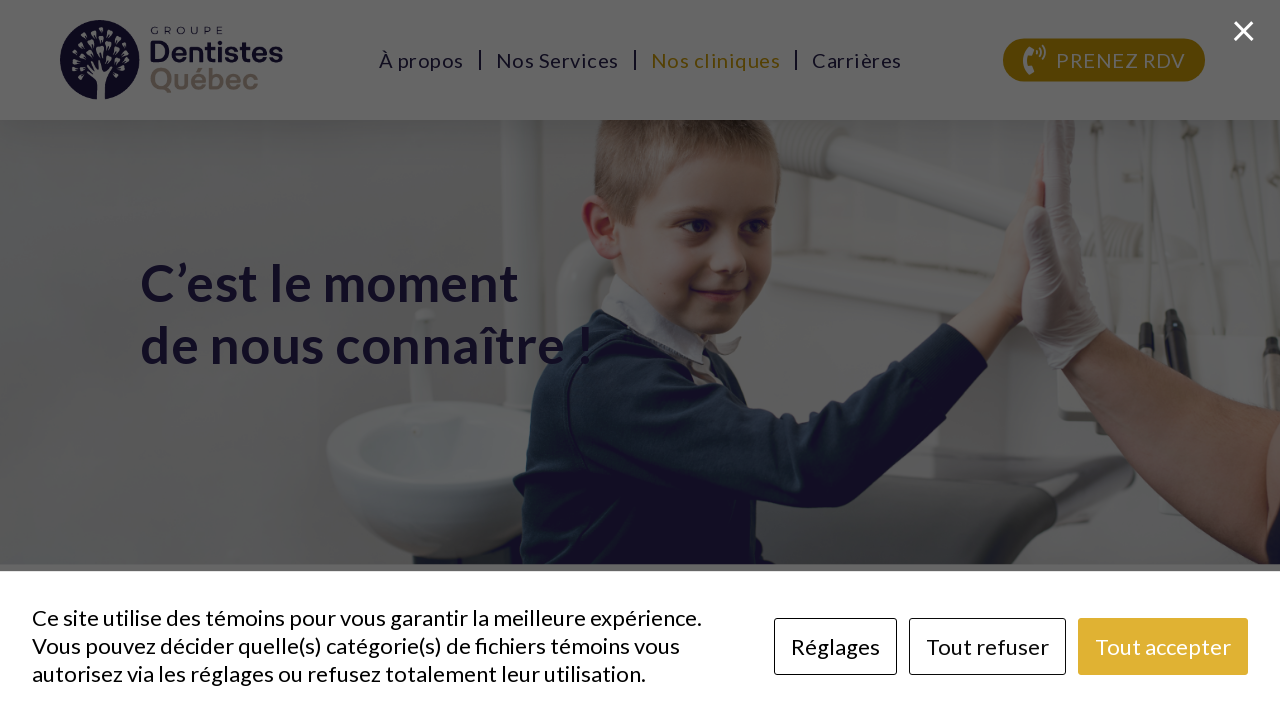

--- FILE ---
content_type: text/html; charset=UTF-8
request_url: https://dentistesquebec.com/nos-cliniques/
body_size: 19745
content:
<!doctype html>
<html lang="en-US" class="no-js">
<head>
	<meta charset="UTF-8">
	<meta name="viewport" content="width=device-width, initial-scale=1, maximum-scale=1, user-scalable=0" /><meta name='robots' content='index, follow, max-image-preview:large, max-snippet:-1, max-video-preview:-1' />

	<!-- This site is optimized with the Yoast SEO plugin v26.8 - https://yoast.com/product/yoast-seo-wordpress/ -->
	<title>Nos cliniques - Dentiste Quebec</title>
	<link rel="canonical" href="https://dentistesquebec.com/nos-cliniques/" />
	<meta property="og:locale" content="en_US" />
	<meta property="og:type" content="article" />
	<meta property="og:title" content="Nos cliniques - Dentiste Quebec" />
	<meta property="og:url" content="https://dentistesquebec.com/nos-cliniques/" />
	<meta property="og:site_name" content="Dentiste Quebec" />
	<meta property="article:publisher" content="https://www.facebook.com/Groupe-Dentistes-Quebec-105574078880644/" />
	<meta property="article:modified_time" content="2024-01-18T14:30:50+00:00" />
	<meta name="twitter:card" content="summary_large_image" />
	<meta name="twitter:label1" content="Est. reading time" />
	<meta name="twitter:data1" content="6 minutes" />
	<script type="application/ld+json" class="yoast-schema-graph">{"@context":"https://schema.org","@graph":[{"@type":"WebPage","@id":"https://dentistesquebec.com/nos-cliniques/","url":"https://dentistesquebec.com/nos-cliniques/","name":"Nos cliniques - Dentiste Quebec","isPartOf":{"@id":"https://dentistesquebec.com/#website"},"datePublished":"2022-01-19T18:04:08+00:00","dateModified":"2024-01-18T14:30:50+00:00","breadcrumb":{"@id":"https://dentistesquebec.com/nos-cliniques/#breadcrumb"},"inLanguage":"en-US","potentialAction":[{"@type":"ReadAction","target":["https://dentistesquebec.com/nos-cliniques/"]}]},{"@type":"BreadcrumbList","@id":"https://dentistesquebec.com/nos-cliniques/#breadcrumb","itemListElement":[{"@type":"ListItem","position":1,"name":"Home","item":"https://dentistesquebec.com/"},{"@type":"ListItem","position":2,"name":"Nos cliniques"}]},{"@type":"WebSite","@id":"https://dentistesquebec.com/#website","url":"https://dentistesquebec.com/","name":"Dentiste Quebec","description":"Dentiste Quebeec","potentialAction":[{"@type":"SearchAction","target":{"@type":"EntryPoint","urlTemplate":"https://dentistesquebec.com/?s={search_term_string}"},"query-input":{"@type":"PropertyValueSpecification","valueRequired":true,"valueName":"search_term_string"}}],"inLanguage":"en-US"}]}</script>
	<!-- / Yoast SEO plugin. -->


<link rel='dns-prefetch' href='//fonts.googleapis.com' />
<link rel='dns-prefetch' href='//use.fontawesome.com' />
<link rel='dns-prefetch' href='//www.googletagmanager.com' />
<link rel="alternate" type="application/rss+xml" title="Dentiste Quebec &raquo; Feed" href="https://dentistesquebec.com/feed/" />
<link rel="alternate" type="application/rss+xml" title="Dentiste Quebec &raquo; Comments Feed" href="https://dentistesquebec.com/comments/feed/" />
<link rel="alternate" title="oEmbed (JSON)" type="application/json+oembed" href="https://dentistesquebec.com/wp-json/oembed/1.0/embed?url=https%3A%2F%2Fdentistesquebec.com%2Fnos-cliniques%2F" />
<link rel="alternate" title="oEmbed (XML)" type="text/xml+oembed" href="https://dentistesquebec.com/wp-json/oembed/1.0/embed?url=https%3A%2F%2Fdentistesquebec.com%2Fnos-cliniques%2F&#038;format=xml" />
<style id='wp-img-auto-sizes-contain-inline-css' type='text/css'>
img:is([sizes=auto i],[sizes^="auto," i]){contain-intrinsic-size:3000px 1500px}
/*# sourceURL=wp-img-auto-sizes-contain-inline-css */
</style>
<style id='wp-emoji-styles-inline-css' type='text/css'>

	img.wp-smiley, img.emoji {
		display: inline !important;
		border: none !important;
		box-shadow: none !important;
		height: 1em !important;
		width: 1em !important;
		margin: 0 0.07em !important;
		vertical-align: -0.1em !important;
		background: none !important;
		padding: 0 !important;
	}
/*# sourceURL=wp-emoji-styles-inline-css */
</style>
<link rel='stylesheet' id='wp-block-library-css' href='https://dentistesquebec.com/wp-includes/css/dist/block-library/style.min.css?ver=6.9' type='text/css' media='all' />
<style id='wp-block-heading-inline-css' type='text/css'>
h1:where(.wp-block-heading).has-background,h2:where(.wp-block-heading).has-background,h3:where(.wp-block-heading).has-background,h4:where(.wp-block-heading).has-background,h5:where(.wp-block-heading).has-background,h6:where(.wp-block-heading).has-background{padding:1.25em 2.375em}h1.has-text-align-left[style*=writing-mode]:where([style*=vertical-lr]),h1.has-text-align-right[style*=writing-mode]:where([style*=vertical-rl]),h2.has-text-align-left[style*=writing-mode]:where([style*=vertical-lr]),h2.has-text-align-right[style*=writing-mode]:where([style*=vertical-rl]),h3.has-text-align-left[style*=writing-mode]:where([style*=vertical-lr]),h3.has-text-align-right[style*=writing-mode]:where([style*=vertical-rl]),h4.has-text-align-left[style*=writing-mode]:where([style*=vertical-lr]),h4.has-text-align-right[style*=writing-mode]:where([style*=vertical-rl]),h5.has-text-align-left[style*=writing-mode]:where([style*=vertical-lr]),h5.has-text-align-right[style*=writing-mode]:where([style*=vertical-rl]),h6.has-text-align-left[style*=writing-mode]:where([style*=vertical-lr]),h6.has-text-align-right[style*=writing-mode]:where([style*=vertical-rl]){rotate:180deg}
/*# sourceURL=https://dentistesquebec.com/wp-includes/blocks/heading/style.min.css */
</style>
<style id='wp-block-image-inline-css' type='text/css'>
.wp-block-image>a,.wp-block-image>figure>a{display:inline-block}.wp-block-image img{box-sizing:border-box;height:auto;max-width:100%;vertical-align:bottom}@media not (prefers-reduced-motion){.wp-block-image img.hide{visibility:hidden}.wp-block-image img.show{animation:show-content-image .4s}}.wp-block-image[style*=border-radius] img,.wp-block-image[style*=border-radius]>a{border-radius:inherit}.wp-block-image.has-custom-border img{box-sizing:border-box}.wp-block-image.aligncenter{text-align:center}.wp-block-image.alignfull>a,.wp-block-image.alignwide>a{width:100%}.wp-block-image.alignfull img,.wp-block-image.alignwide img{height:auto;width:100%}.wp-block-image .aligncenter,.wp-block-image .alignleft,.wp-block-image .alignright,.wp-block-image.aligncenter,.wp-block-image.alignleft,.wp-block-image.alignright{display:table}.wp-block-image .aligncenter>figcaption,.wp-block-image .alignleft>figcaption,.wp-block-image .alignright>figcaption,.wp-block-image.aligncenter>figcaption,.wp-block-image.alignleft>figcaption,.wp-block-image.alignright>figcaption{caption-side:bottom;display:table-caption}.wp-block-image .alignleft{float:left;margin:.5em 1em .5em 0}.wp-block-image .alignright{float:right;margin:.5em 0 .5em 1em}.wp-block-image .aligncenter{margin-left:auto;margin-right:auto}.wp-block-image :where(figcaption){margin-bottom:1em;margin-top:.5em}.wp-block-image.is-style-circle-mask img{border-radius:9999px}@supports ((-webkit-mask-image:none) or (mask-image:none)) or (-webkit-mask-image:none){.wp-block-image.is-style-circle-mask img{border-radius:0;-webkit-mask-image:url('data:image/svg+xml;utf8,<svg viewBox="0 0 100 100" xmlns="http://www.w3.org/2000/svg"><circle cx="50" cy="50" r="50"/></svg>');mask-image:url('data:image/svg+xml;utf8,<svg viewBox="0 0 100 100" xmlns="http://www.w3.org/2000/svg"><circle cx="50" cy="50" r="50"/></svg>');mask-mode:alpha;-webkit-mask-position:center;mask-position:center;-webkit-mask-repeat:no-repeat;mask-repeat:no-repeat;-webkit-mask-size:contain;mask-size:contain}}:root :where(.wp-block-image.is-style-rounded img,.wp-block-image .is-style-rounded img){border-radius:9999px}.wp-block-image figure{margin:0}.wp-lightbox-container{display:flex;flex-direction:column;position:relative}.wp-lightbox-container img{cursor:zoom-in}.wp-lightbox-container img:hover+button{opacity:1}.wp-lightbox-container button{align-items:center;backdrop-filter:blur(16px) saturate(180%);background-color:#5a5a5a40;border:none;border-radius:4px;cursor:zoom-in;display:flex;height:20px;justify-content:center;opacity:0;padding:0;position:absolute;right:16px;text-align:center;top:16px;width:20px;z-index:100}@media not (prefers-reduced-motion){.wp-lightbox-container button{transition:opacity .2s ease}}.wp-lightbox-container button:focus-visible{outline:3px auto #5a5a5a40;outline:3px auto -webkit-focus-ring-color;outline-offset:3px}.wp-lightbox-container button:hover{cursor:pointer;opacity:1}.wp-lightbox-container button:focus{opacity:1}.wp-lightbox-container button:focus,.wp-lightbox-container button:hover,.wp-lightbox-container button:not(:hover):not(:active):not(.has-background){background-color:#5a5a5a40;border:none}.wp-lightbox-overlay{box-sizing:border-box;cursor:zoom-out;height:100vh;left:0;overflow:hidden;position:fixed;top:0;visibility:hidden;width:100%;z-index:100000}.wp-lightbox-overlay .close-button{align-items:center;cursor:pointer;display:flex;justify-content:center;min-height:40px;min-width:40px;padding:0;position:absolute;right:calc(env(safe-area-inset-right) + 16px);top:calc(env(safe-area-inset-top) + 16px);z-index:5000000}.wp-lightbox-overlay .close-button:focus,.wp-lightbox-overlay .close-button:hover,.wp-lightbox-overlay .close-button:not(:hover):not(:active):not(.has-background){background:none;border:none}.wp-lightbox-overlay .lightbox-image-container{height:var(--wp--lightbox-container-height);left:50%;overflow:hidden;position:absolute;top:50%;transform:translate(-50%,-50%);transform-origin:top left;width:var(--wp--lightbox-container-width);z-index:9999999999}.wp-lightbox-overlay .wp-block-image{align-items:center;box-sizing:border-box;display:flex;height:100%;justify-content:center;margin:0;position:relative;transform-origin:0 0;width:100%;z-index:3000000}.wp-lightbox-overlay .wp-block-image img{height:var(--wp--lightbox-image-height);min-height:var(--wp--lightbox-image-height);min-width:var(--wp--lightbox-image-width);width:var(--wp--lightbox-image-width)}.wp-lightbox-overlay .wp-block-image figcaption{display:none}.wp-lightbox-overlay button{background:none;border:none}.wp-lightbox-overlay .scrim{background-color:#fff;height:100%;opacity:.9;position:absolute;width:100%;z-index:2000000}.wp-lightbox-overlay.active{visibility:visible}@media not (prefers-reduced-motion){.wp-lightbox-overlay.active{animation:turn-on-visibility .25s both}.wp-lightbox-overlay.active img{animation:turn-on-visibility .35s both}.wp-lightbox-overlay.show-closing-animation:not(.active){animation:turn-off-visibility .35s both}.wp-lightbox-overlay.show-closing-animation:not(.active) img{animation:turn-off-visibility .25s both}.wp-lightbox-overlay.zoom.active{animation:none;opacity:1;visibility:visible}.wp-lightbox-overlay.zoom.active .lightbox-image-container{animation:lightbox-zoom-in .4s}.wp-lightbox-overlay.zoom.active .lightbox-image-container img{animation:none}.wp-lightbox-overlay.zoom.active .scrim{animation:turn-on-visibility .4s forwards}.wp-lightbox-overlay.zoom.show-closing-animation:not(.active){animation:none}.wp-lightbox-overlay.zoom.show-closing-animation:not(.active) .lightbox-image-container{animation:lightbox-zoom-out .4s}.wp-lightbox-overlay.zoom.show-closing-animation:not(.active) .lightbox-image-container img{animation:none}.wp-lightbox-overlay.zoom.show-closing-animation:not(.active) .scrim{animation:turn-off-visibility .4s forwards}}@keyframes show-content-image{0%{visibility:hidden}99%{visibility:hidden}to{visibility:visible}}@keyframes turn-on-visibility{0%{opacity:0}to{opacity:1}}@keyframes turn-off-visibility{0%{opacity:1;visibility:visible}99%{opacity:0;visibility:visible}to{opacity:0;visibility:hidden}}@keyframes lightbox-zoom-in{0%{transform:translate(calc((-100vw + var(--wp--lightbox-scrollbar-width))/2 + var(--wp--lightbox-initial-left-position)),calc(-50vh + var(--wp--lightbox-initial-top-position))) scale(var(--wp--lightbox-scale))}to{transform:translate(-50%,-50%) scale(1)}}@keyframes lightbox-zoom-out{0%{transform:translate(-50%,-50%) scale(1);visibility:visible}99%{visibility:visible}to{transform:translate(calc((-100vw + var(--wp--lightbox-scrollbar-width))/2 + var(--wp--lightbox-initial-left-position)),calc(-50vh + var(--wp--lightbox-initial-top-position))) scale(var(--wp--lightbox-scale));visibility:hidden}}
/*# sourceURL=https://dentistesquebec.com/wp-includes/blocks/image/style.min.css */
</style>
<style id='wp-block-group-inline-css' type='text/css'>
.wp-block-group{box-sizing:border-box}:where(.wp-block-group.wp-block-group-is-layout-constrained){position:relative}
/*# sourceURL=https://dentistesquebec.com/wp-includes/blocks/group/style.min.css */
</style>
<style id='wp-block-paragraph-inline-css' type='text/css'>
.is-small-text{font-size:.875em}.is-regular-text{font-size:1em}.is-large-text{font-size:2.25em}.is-larger-text{font-size:3em}.has-drop-cap:not(:focus):first-letter{float:left;font-size:8.4em;font-style:normal;font-weight:100;line-height:.68;margin:.05em .1em 0 0;text-transform:uppercase}body.rtl .has-drop-cap:not(:focus):first-letter{float:none;margin-left:.1em}p.has-drop-cap.has-background{overflow:hidden}:root :where(p.has-background){padding:1.25em 2.375em}:where(p.has-text-color:not(.has-link-color)) a{color:inherit}p.has-text-align-left[style*="writing-mode:vertical-lr"],p.has-text-align-right[style*="writing-mode:vertical-rl"]{rotate:180deg}
/*# sourceURL=https://dentistesquebec.com/wp-includes/blocks/paragraph/style.min.css */
</style>
<style id='wp-block-spacer-inline-css' type='text/css'>
.wp-block-spacer{clear:both}
/*# sourceURL=https://dentistesquebec.com/wp-includes/blocks/spacer/style.min.css */
</style>
<style id='global-styles-inline-css' type='text/css'>
:root{--wp--preset--aspect-ratio--square: 1;--wp--preset--aspect-ratio--4-3: 4/3;--wp--preset--aspect-ratio--3-4: 3/4;--wp--preset--aspect-ratio--3-2: 3/2;--wp--preset--aspect-ratio--2-3: 2/3;--wp--preset--aspect-ratio--16-9: 16/9;--wp--preset--aspect-ratio--9-16: 9/16;--wp--preset--color--black: #000000;--wp--preset--color--cyan-bluish-gray: #abb8c3;--wp--preset--color--white: #ffffff;--wp--preset--color--pale-pink: #f78da7;--wp--preset--color--vivid-red: #cf2e2e;--wp--preset--color--luminous-vivid-orange: #ff6900;--wp--preset--color--luminous-vivid-amber: #fcb900;--wp--preset--color--light-green-cyan: #7bdcb5;--wp--preset--color--vivid-green-cyan: #00d084;--wp--preset--color--pale-cyan-blue: #8ed1fc;--wp--preset--color--vivid-cyan-blue: #0693e3;--wp--preset--color--vivid-purple: #9b51e0;--wp--preset--gradient--vivid-cyan-blue-to-vivid-purple: linear-gradient(135deg,rgb(6,147,227) 0%,rgb(155,81,224) 100%);--wp--preset--gradient--light-green-cyan-to-vivid-green-cyan: linear-gradient(135deg,rgb(122,220,180) 0%,rgb(0,208,130) 100%);--wp--preset--gradient--luminous-vivid-amber-to-luminous-vivid-orange: linear-gradient(135deg,rgb(252,185,0) 0%,rgb(255,105,0) 100%);--wp--preset--gradient--luminous-vivid-orange-to-vivid-red: linear-gradient(135deg,rgb(255,105,0) 0%,rgb(207,46,46) 100%);--wp--preset--gradient--very-light-gray-to-cyan-bluish-gray: linear-gradient(135deg,rgb(238,238,238) 0%,rgb(169,184,195) 100%);--wp--preset--gradient--cool-to-warm-spectrum: linear-gradient(135deg,rgb(74,234,220) 0%,rgb(151,120,209) 20%,rgb(207,42,186) 40%,rgb(238,44,130) 60%,rgb(251,105,98) 80%,rgb(254,248,76) 100%);--wp--preset--gradient--blush-light-purple: linear-gradient(135deg,rgb(255,206,236) 0%,rgb(152,150,240) 100%);--wp--preset--gradient--blush-bordeaux: linear-gradient(135deg,rgb(254,205,165) 0%,rgb(254,45,45) 50%,rgb(107,0,62) 100%);--wp--preset--gradient--luminous-dusk: linear-gradient(135deg,rgb(255,203,112) 0%,rgb(199,81,192) 50%,rgb(65,88,208) 100%);--wp--preset--gradient--pale-ocean: linear-gradient(135deg,rgb(255,245,203) 0%,rgb(182,227,212) 50%,rgb(51,167,181) 100%);--wp--preset--gradient--electric-grass: linear-gradient(135deg,rgb(202,248,128) 0%,rgb(113,206,126) 100%);--wp--preset--gradient--midnight: linear-gradient(135deg,rgb(2,3,129) 0%,rgb(40,116,252) 100%);--wp--preset--font-size--small: 13px;--wp--preset--font-size--medium: 20px;--wp--preset--font-size--large: 36px;--wp--preset--font-size--x-large: 42px;--wp--preset--spacing--20: 0.44rem;--wp--preset--spacing--30: 0.67rem;--wp--preset--spacing--40: 1rem;--wp--preset--spacing--50: 1.5rem;--wp--preset--spacing--60: 2.25rem;--wp--preset--spacing--70: 3.38rem;--wp--preset--spacing--80: 5.06rem;--wp--preset--shadow--natural: 6px 6px 9px rgba(0, 0, 0, 0.2);--wp--preset--shadow--deep: 12px 12px 50px rgba(0, 0, 0, 0.4);--wp--preset--shadow--sharp: 6px 6px 0px rgba(0, 0, 0, 0.2);--wp--preset--shadow--outlined: 6px 6px 0px -3px rgb(255, 255, 255), 6px 6px rgb(0, 0, 0);--wp--preset--shadow--crisp: 6px 6px 0px rgb(0, 0, 0);}:where(.is-layout-flex){gap: 0.5em;}:where(.is-layout-grid){gap: 0.5em;}body .is-layout-flex{display: flex;}.is-layout-flex{flex-wrap: wrap;align-items: center;}.is-layout-flex > :is(*, div){margin: 0;}body .is-layout-grid{display: grid;}.is-layout-grid > :is(*, div){margin: 0;}:where(.wp-block-columns.is-layout-flex){gap: 2em;}:where(.wp-block-columns.is-layout-grid){gap: 2em;}:where(.wp-block-post-template.is-layout-flex){gap: 1.25em;}:where(.wp-block-post-template.is-layout-grid){gap: 1.25em;}.has-black-color{color: var(--wp--preset--color--black) !important;}.has-cyan-bluish-gray-color{color: var(--wp--preset--color--cyan-bluish-gray) !important;}.has-white-color{color: var(--wp--preset--color--white) !important;}.has-pale-pink-color{color: var(--wp--preset--color--pale-pink) !important;}.has-vivid-red-color{color: var(--wp--preset--color--vivid-red) !important;}.has-luminous-vivid-orange-color{color: var(--wp--preset--color--luminous-vivid-orange) !important;}.has-luminous-vivid-amber-color{color: var(--wp--preset--color--luminous-vivid-amber) !important;}.has-light-green-cyan-color{color: var(--wp--preset--color--light-green-cyan) !important;}.has-vivid-green-cyan-color{color: var(--wp--preset--color--vivid-green-cyan) !important;}.has-pale-cyan-blue-color{color: var(--wp--preset--color--pale-cyan-blue) !important;}.has-vivid-cyan-blue-color{color: var(--wp--preset--color--vivid-cyan-blue) !important;}.has-vivid-purple-color{color: var(--wp--preset--color--vivid-purple) !important;}.has-black-background-color{background-color: var(--wp--preset--color--black) !important;}.has-cyan-bluish-gray-background-color{background-color: var(--wp--preset--color--cyan-bluish-gray) !important;}.has-white-background-color{background-color: var(--wp--preset--color--white) !important;}.has-pale-pink-background-color{background-color: var(--wp--preset--color--pale-pink) !important;}.has-vivid-red-background-color{background-color: var(--wp--preset--color--vivid-red) !important;}.has-luminous-vivid-orange-background-color{background-color: var(--wp--preset--color--luminous-vivid-orange) !important;}.has-luminous-vivid-amber-background-color{background-color: var(--wp--preset--color--luminous-vivid-amber) !important;}.has-light-green-cyan-background-color{background-color: var(--wp--preset--color--light-green-cyan) !important;}.has-vivid-green-cyan-background-color{background-color: var(--wp--preset--color--vivid-green-cyan) !important;}.has-pale-cyan-blue-background-color{background-color: var(--wp--preset--color--pale-cyan-blue) !important;}.has-vivid-cyan-blue-background-color{background-color: var(--wp--preset--color--vivid-cyan-blue) !important;}.has-vivid-purple-background-color{background-color: var(--wp--preset--color--vivid-purple) !important;}.has-black-border-color{border-color: var(--wp--preset--color--black) !important;}.has-cyan-bluish-gray-border-color{border-color: var(--wp--preset--color--cyan-bluish-gray) !important;}.has-white-border-color{border-color: var(--wp--preset--color--white) !important;}.has-pale-pink-border-color{border-color: var(--wp--preset--color--pale-pink) !important;}.has-vivid-red-border-color{border-color: var(--wp--preset--color--vivid-red) !important;}.has-luminous-vivid-orange-border-color{border-color: var(--wp--preset--color--luminous-vivid-orange) !important;}.has-luminous-vivid-amber-border-color{border-color: var(--wp--preset--color--luminous-vivid-amber) !important;}.has-light-green-cyan-border-color{border-color: var(--wp--preset--color--light-green-cyan) !important;}.has-vivid-green-cyan-border-color{border-color: var(--wp--preset--color--vivid-green-cyan) !important;}.has-pale-cyan-blue-border-color{border-color: var(--wp--preset--color--pale-cyan-blue) !important;}.has-vivid-cyan-blue-border-color{border-color: var(--wp--preset--color--vivid-cyan-blue) !important;}.has-vivid-purple-border-color{border-color: var(--wp--preset--color--vivid-purple) !important;}.has-vivid-cyan-blue-to-vivid-purple-gradient-background{background: var(--wp--preset--gradient--vivid-cyan-blue-to-vivid-purple) !important;}.has-light-green-cyan-to-vivid-green-cyan-gradient-background{background: var(--wp--preset--gradient--light-green-cyan-to-vivid-green-cyan) !important;}.has-luminous-vivid-amber-to-luminous-vivid-orange-gradient-background{background: var(--wp--preset--gradient--luminous-vivid-amber-to-luminous-vivid-orange) !important;}.has-luminous-vivid-orange-to-vivid-red-gradient-background{background: var(--wp--preset--gradient--luminous-vivid-orange-to-vivid-red) !important;}.has-very-light-gray-to-cyan-bluish-gray-gradient-background{background: var(--wp--preset--gradient--very-light-gray-to-cyan-bluish-gray) !important;}.has-cool-to-warm-spectrum-gradient-background{background: var(--wp--preset--gradient--cool-to-warm-spectrum) !important;}.has-blush-light-purple-gradient-background{background: var(--wp--preset--gradient--blush-light-purple) !important;}.has-blush-bordeaux-gradient-background{background: var(--wp--preset--gradient--blush-bordeaux) !important;}.has-luminous-dusk-gradient-background{background: var(--wp--preset--gradient--luminous-dusk) !important;}.has-pale-ocean-gradient-background{background: var(--wp--preset--gradient--pale-ocean) !important;}.has-electric-grass-gradient-background{background: var(--wp--preset--gradient--electric-grass) !important;}.has-midnight-gradient-background{background: var(--wp--preset--gradient--midnight) !important;}.has-small-font-size{font-size: var(--wp--preset--font-size--small) !important;}.has-medium-font-size{font-size: var(--wp--preset--font-size--medium) !important;}.has-large-font-size{font-size: var(--wp--preset--font-size--large) !important;}.has-x-large-font-size{font-size: var(--wp--preset--font-size--x-large) !important;}
/*# sourceURL=global-styles-inline-css */
</style>

<style id='classic-theme-styles-inline-css' type='text/css'>
/*! This file is auto-generated */
.wp-block-button__link{color:#fff;background-color:#32373c;border-radius:9999px;box-shadow:none;text-decoration:none;padding:calc(.667em + 2px) calc(1.333em + 2px);font-size:1.125em}.wp-block-file__button{background:#32373c;color:#fff;text-decoration:none}
/*# sourceURL=/wp-includes/css/classic-themes.min.css */
</style>
<style id='font-awesome-svg-styles-default-inline-css' type='text/css'>
.svg-inline--fa {
  display: inline-block;
  height: 1em;
  overflow: visible;
  vertical-align: -.125em;
}
/*# sourceURL=font-awesome-svg-styles-default-inline-css */
</style>
<link rel='stylesheet' id='font-awesome-svg-styles-css' href='https://dentistesquebec.com/wp-content/uploads/font-awesome/v5.15.4/css/svg-with-js.css' type='text/css' media='all' />
<style id='font-awesome-svg-styles-inline-css' type='text/css'>
   .wp-block-font-awesome-icon svg::before,
   .wp-rich-text-font-awesome-icon svg::before {content: unset;}
/*# sourceURL=font-awesome-svg-styles-inline-css */
</style>
<link rel='stylesheet' id='agile-store-locator-init-css' href='https://dentistesquebec.com/wp-content/plugins/agile-store-locator/public/css/init.css?ver=4.6.43' type='text/css' media='all' />
<link rel='stylesheet' id='cookies-and-content-security-policy-css' href='https://dentistesquebec.com/wp-content/plugins/cookies-and-content-security-policy/css/cookies-and-content-security-policy.min.css?ver=2.29' type='text/css' media='all' />
<link rel='stylesheet' id='font-awesome-css' href='https://dentistesquebec.com/wp-content/themes/salient/css/font-awesome-legacy.min.css?ver=4.7.1' type='text/css' media='all' />
<link rel='stylesheet' id='salient-grid-system-css' href='https://dentistesquebec.com/wp-content/themes/salient/css/build/grid-system.css?ver=14.0.2' type='text/css' media='all' />
<link rel='stylesheet' id='main-styles-css' href='https://dentistesquebec.com/wp-content/themes/salient/css/build/style.css?ver=14.0.2' type='text/css' media='all' />
<style id='main-styles-inline-css' type='text/css'>
html body[data-header-resize="1"] .container-wrap, html body[data-header-format="left-header"][data-header-resize="0"] .container-wrap, html body[data-header-resize="0"] .container-wrap, body[data-header-format="left-header"][data-header-resize="0"] .container-wrap { padding-top: 0; } .main-content > .row > #breadcrumbs.yoast { padding: 20px 0; }
/*# sourceURL=main-styles-inline-css */
</style>
<link rel='stylesheet' id='nectar-header-layout-centered-menu-css' href='https://dentistesquebec.com/wp-content/themes/salient/css/build/header/header-layout-centered-menu.css?ver=14.0.2' type='text/css' media='all' />
<link rel='stylesheet' id='nectar-element-horizontal-list-item-css' href='https://dentistesquebec.com/wp-content/themes/salient/css/build/elements/element-horizontal-list-item.css?ver=14.0.2' type='text/css' media='all' />
<link rel='stylesheet' id='nectar-element-wpb-column-border-css' href='https://dentistesquebec.com/wp-content/themes/salient/css/build/elements/element-wpb-column-border.css?ver=14.0.2' type='text/css' media='all' />
<link rel='stylesheet' id='nectar_default_font_open_sans-css' href='https://fonts.googleapis.com/css?family=Open+Sans%3A300%2C400%2C600%2C700&#038;subset=latin%2Clatin-ext' type='text/css' media='all' />
<link rel='stylesheet' id='responsive-css' href='https://dentistesquebec.com/wp-content/themes/salient/css/build/responsive.css?ver=14.0.2' type='text/css' media='all' />
<link rel='stylesheet' id='skin-ascend-css' href='https://dentistesquebec.com/wp-content/themes/salient/css/build/ascend.css?ver=14.0.2' type='text/css' media='all' />
<link rel='stylesheet' id='salient-wp-menu-dynamic-css' href='https://dentistesquebec.com/wp-content/uploads/salient/menu-dynamic.css?ver=17433' type='text/css' media='all' />
<link rel='stylesheet' id='font-awesome-official-css' href='https://use.fontawesome.com/releases/v5.15.4/css/all.css' type='text/css' media='all' integrity="sha384-DyZ88mC6Up2uqS4h/KRgHuoeGwBcD4Ng9SiP4dIRy0EXTlnuz47vAwmeGwVChigm" crossorigin="anonymous" />
<link rel='stylesheet' id='js_composer_front-css' href='https://dentistesquebec.com/wp-content/plugins/js_composer_salient/assets/css/js_composer.min.css?ver=6.7' type='text/css' media='all' />
<link rel='stylesheet' id='dynamic-css-css' href='https://dentistesquebec.com/wp-content/themes/salient/css/salient-dynamic-styles.css?ver=98854' type='text/css' media='all' />
<style id='dynamic-css-inline-css' type='text/css'>
#page-header-bg h1,#page-header-bg .subheader,.nectar-box-roll .overlaid-content h1,.nectar-box-roll .overlaid-content .subheader,#page-header-bg #portfolio-nav a i,body .section-title #portfolio-nav a:hover i,.page-header-no-bg h1,.page-header-no-bg span,#page-header-bg #portfolio-nav a i,#page-header-bg span,#page-header-bg #single-below-header a:hover,#page-header-bg #single-below-header a:focus,#page-header-bg.fullscreen-header .author-section a{color:#2d235a!important;}body #page-header-bg .pinterest-share i,body #page-header-bg .facebook-share i,body #page-header-bg .linkedin-share i,body #page-header-bg .twitter-share i,body #page-header-bg .google-plus-share i,body #page-header-bg .icon-salient-heart,body #page-header-bg .icon-salient-heart-2{color:#2d235a;}#page-header-bg[data-post-hs="default_minimal"] .inner-wrap > a:not(:hover){color:#2d235a;border-color:rgba(45,35,90,0.4);}.single #page-header-bg #single-below-header > span{border-color:rgba(45,35,90,0.4);}body .section-title #portfolio-nav a:hover i{opacity:0.75;}.single #page-header-bg .blog-title #single-meta .nectar-social.hover > div a,.single #page-header-bg .blog-title #single-meta > div a,.single #page-header-bg .blog-title #single-meta ul .n-shortcode a,#page-header-bg .blog-title #single-meta .nectar-social.hover .share-btn{border-color:rgba(45,35,90,0.4);}.single #page-header-bg .blog-title #single-meta .nectar-social.hover > div a:hover,#page-header-bg .blog-title #single-meta .nectar-social.hover .share-btn:hover,.single #page-header-bg .blog-title #single-meta div > a:hover,.single #page-header-bg .blog-title #single-meta ul .n-shortcode a:hover,.single #page-header-bg .blog-title #single-meta ul li:not(.meta-share-count):hover > a{border-color:rgba(45,35,90,1);}.single #page-header-bg #single-meta div span,.single #page-header-bg #single-meta > div a,.single #page-header-bg #single-meta > div i{color:#2d235a!important;}.single #page-header-bg #single-meta ul .meta-share-count .nectar-social a i{color:rgba(45,35,90,0.7)!important;}.single #page-header-bg #single-meta ul .meta-share-count .nectar-social a:hover i{color:rgba(45,35,90,1)!important;}@media only screen and (min-width:1000px){body #ajax-content-wrap.no-scroll{min-height:calc(100vh - 120px);height:calc(100vh - 120px)!important;}}@media only screen and (min-width:1000px){#page-header-wrap.fullscreen-header,#page-header-wrap.fullscreen-header #page-header-bg,html:not(.nectar-box-roll-loaded) .nectar-box-roll > #page-header-bg.fullscreen-header,.nectar_fullscreen_zoom_recent_projects,#nectar_fullscreen_rows:not(.afterLoaded) > div{height:calc(100vh - 119px);}.wpb_row.vc_row-o-full-height.top-level,.wpb_row.vc_row-o-full-height.top-level > .col.span_12{min-height:calc(100vh - 119px);}html:not(.nectar-box-roll-loaded) .nectar-box-roll > #page-header-bg.fullscreen-header{top:120px;}.nectar-slider-wrap[data-fullscreen="true"]:not(.loaded),.nectar-slider-wrap[data-fullscreen="true"]:not(.loaded) .swiper-container{height:calc(100vh - 118px)!important;}.admin-bar .nectar-slider-wrap[data-fullscreen="true"]:not(.loaded),.admin-bar .nectar-slider-wrap[data-fullscreen="true"]:not(.loaded) .swiper-container{height:calc(100vh - 118px - 32px)!important;}}@media only screen and (max-width:999px){.using-mobile-browser #nectar_fullscreen_rows:not(.afterLoaded):not([data-mobile-disable="on"]) > div{height:calc(100vh - 126px);}.using-mobile-browser .wpb_row.vc_row-o-full-height.top-level,.using-mobile-browser .wpb_row.vc_row-o-full-height.top-level > .col.span_12,[data-permanent-transparent="1"].using-mobile-browser .wpb_row.vc_row-o-full-height.top-level,[data-permanent-transparent="1"].using-mobile-browser .wpb_row.vc_row-o-full-height.top-level > .col.span_12{min-height:calc(100vh - 126px);}html:not(.nectar-box-roll-loaded) .nectar-box-roll > #page-header-bg.fullscreen-header,.nectar_fullscreen_zoom_recent_projects,.nectar-slider-wrap[data-fullscreen="true"]:not(.loaded),.nectar-slider-wrap[data-fullscreen="true"]:not(.loaded) .swiper-container,#nectar_fullscreen_rows:not(.afterLoaded):not([data-mobile-disable="on"]) > div{height:calc(100vh - 73px);}.wpb_row.vc_row-o-full-height.top-level,.wpb_row.vc_row-o-full-height.top-level > .col.span_12{min-height:calc(100vh - 73px);}body[data-transparent-header="false"] #ajax-content-wrap.no-scroll{min-height:calc(100vh - 73px);height:calc(100vh - 73px);}}body .container-wrap .wpb_row[data-column-margin="none"]:not(.full-width-section):not(.full-width-content){margin-bottom:0;}body .container-wrap .vc_row-fluid[data-column-margin="none"] > .span_12,body .container-wrap .vc_row-fluid[data-column-margin="none"] .full-page-inner > .container > .span_12,body .container-wrap .vc_row-fluid[data-column-margin="none"] .full-page-inner > .span_12{margin-left:0;margin-right:0;}body .container-wrap .vc_row-fluid[data-column-margin="none"] .wpb_column:not(.child_column),body .container-wrap .inner_row[data-column-margin="none"] .child_column{padding-left:0;padding-right:0;}@media only screen and (max-width:999px){.wpb_column.force-tablet-text-align-left,.wpb_column.force-tablet-text-align-left .col{text-align:left!important;}.wpb_column.force-tablet-text-align-right,.wpb_column.force-tablet-text-align-right .col{text-align:right!important;}.wpb_column.force-tablet-text-align-center,.wpb_column.force-tablet-text-align-center .col,.wpb_column.force-tablet-text-align-center .vc_custom_heading,.wpb_column.force-tablet-text-align-center .nectar-cta{text-align:center!important;}.wpb_column.force-tablet-text-align-center .img-with-aniamtion-wrap img{display:inline-block;}}.wpb_column > .vc_column-inner > .border-wrap{position:static;pointer-events:none}.wpb_column > .vc_column-inner > .border-wrap >span{position:absolute;z-index:100;}.wpb_column[data-border-style="solid"] > .vc_column-inner > .border-wrap >span{border-style:solid}.wpb_column[data-border-style="dotted"] > .vc_column-inner > .border-wrap >span{border-style:dotted}.wpb_column[data-border-style="dashed"] > .vc_column-inner > .border-wrap >span{border-style:dashed}.wpb_column > .vc_column-inner > .border-wrap >.border-top,.wpb_column[data-border-style*="double"] > .vc_column-inner > .border-wrap >.border-top:after{width:100%;top:0;left:0;border-color:inherit;}.wpb_column > .vc_column-inner > .border-wrap >.border-bottom,.wpb_column[data-border-style*="double"] > .vc_column-inner > .border-wrap >.border-bottom:after{width:100%;bottom:0;left:0;border-color:inherit;}.wpb_column > .vc_column-inner > .border-wrap >.border-left,.wpb_column[data-border-style*="double"] > .vc_column-inner > .border-wrap >.border-left:after{height:100%;top:0;left:0;border-color:inherit;}.wpb_column > .vc_column-inner > .border-wrap >.border-right,.wpb_column[data-border-style*="double"] > .vc_column-inner > .border-wrap >.border-right:after{height:100%;top:0;right:0;border-color:inherit;}.wpb_column > .vc_column-inner > .border-wrap >.border-right,.wpb_column[data-border-style*="double"] > .vc_column-inner > .border-wrap >.border-right:after,.wpb_column > .vc_column-inner > .border-wrap >.border-left,.wpb_column[data-border-style*="double"] > .vc_column-inner > .border-wrap >.border-left:after,.wpb_column > .vc_column-inner > .border-wrap >.border-bottom,.wpb_column[data-border-style*="double"] > .vc_column-inner > .border-wrap >.border-bottom:after{border-top:none!important}.wpb_column > .vc_column-inner > .border-wrap >.border-left,.wpb_column[data-border-style*="double"] > .vc_column-inner > .border-wrap >.border-left:after,.wpb_column > .vc_column-inner > .border-wrap >.border-bottom,.wpb_column[data-border-style*="double"] > .vc_column-inner > .border-wrap >.border-bottom:after,.wpb_column > .vc_column-inner > .border-wrap >.border-top,.wpb_column[data-border-style*="double"] > .vc_column-inner > .border-wrap >.border-top:after{border-right:none!important}.wpb_column > .vc_column-inner > .border-wrap >.border-right,.wpb_column[data-border-style*="double"] > .vc_column-inner > .border-wrap >.border-right:after,.wpb_column > .vc_column-inner > .border-wrap >.border-left,.wpb_column[data-border-style*="double"] > .vc_column-inner > .border-wrap >.border-left:after,.wpb_column > .vc_column-inner > .border-wrap >.border-top,.wpb_column[data-border-style*="double"] > .vc_column-inner > .border-wrap >.border-top:after{border-bottom:none!important}.wpb_column > .vc_column-inner > .border-wrap >.border-right,.wpb_column[data-border-style*="double"] > .vc_column-inner > .border-wrap >.border-right:after,.wpb_column > .vc_column-inner > .border-wrap >.border-bottom,.wpb_column[data-border-style*="double"] > .vc_column-inner > .border-wrap >.border-bottom:after,.wpb_column > .vc_column-inner > .border-wrap >.border-top,.wpb_column[data-border-style*="double"] > .vc_column-inner > .border-wrap >.border-top:after{border-left:none!important}.img-with-aniamtion-wrap[data-border-radius="none"] .img-with-animation,.img-with-aniamtion-wrap[data-border-radius="none"] .hover-wrap{border-radius:none;}@media only screen and (max-width:690px){.wpb_column.force-phone-text-align-left,.wpb_column.force-phone-text-align-left .col{text-align:left!important;}.wpb_column.force-phone-text-align-right,.wpb_column.force-phone-text-align-right .col{text-align:right!important;}.wpb_column.force-phone-text-align-center,.wpb_column.force-phone-text-align-center .col,.wpb_column.force-phone-text-align-center .vc_custom_heading,.wpb_column.force-phone-text-align-center .nectar-cta{text-align:center!important;}.wpb_column.force-phone-text-align-center .img-with-aniamtion-wrap img{display:inline-block;}}.screen-reader-text,.nectar-skip-to-content:not(:focus){border:0;clip:rect(1px,1px,1px,1px);clip-path:inset(50%);height:1px;margin:-1px;overflow:hidden;padding:0;position:absolute!important;width:1px;word-wrap:normal!important;}
/*mobile fixes*/
body #slide-out-widget-area.slide-out-from-right a:hover{
    color: #d3a107!important;
}
#slide-out-widget-area[data-dropdown-func=separate-dropdown-parent-link] .off-canvas-menu-container li ul>li{
    border-bottom: 1px solid rgba(255,255,255,0.25);
    padding-bottom:10px;
}
@media only screen and (max-width: 1000px) {
    .row-bg.viewport-desktop.using-image {
        background-position: center bottom!important;
    }
    .image-bg.translate {
        background-image:url(https://dentistesquebec.com/wp-content/uploads/2022/01/Group-148@2x-e1651964690880.png)!important;
        background-position: left!important;
    }
    body h1, #page-header-bg .span_6 h1, #page-header-bg .subheader {       
    font-size: 20px!important;
    line-height: 28px!important;
    width: 236px!important;
    }
}

@media only screen and (min-width: 1px) and (max-width: 999px){
.nectar-hor-list-item[data-columns="3"] .nectar-list-item .nectar-list-item-btn{
    position: inherit!important;   
}}
@media only screen and (min-width: 1px) and (max-width: 999px){
.img-with-aniamtion-wrap .hover-wrap .hover-wrap-inner img.img-with-animation{
    padding-top:10%!important;
}}

#ajax-content-wrap .col[data-padding-pos="top"] > .vc_column-inner{
    margin-top:25px;
}

/*hero section changes*/
.swiper-slide[data-color-scheme="dark"] .content h2{
    color:#2d235a!important;
}
.swiper-slide .button.solid_color .extra-color-1{
    font-size:16px!important;
}
/*.nectar-slider-wrap.loaded .swiper-slide .content{
    top:160px!important;
    left:-40px!important;
}*/
.swiper-slide[data-color-scheme="dark"] .content p {
    font-weight:bold!important;
    color:#2d235a!important;
}
#page-header-bg .subheader{
    font-weight:500!important;
}
#page-header-bg {
    background-color:Transparent!important;
}
#page-header-bg h1 {
    margin-bottom: 60px!important;
}
#page-header-bg[data-alignment-v=middle] .container{
    margin-left:50px!important;
}
h2.vc_custom_heading {
    font-size:60px!important;
    line-height:60px!important;
}


/*clinics pages fancy box*/
.nectar-fancy-box[data-style="color_box_hover"] .box-inner-wrap {
    padding: 3% 1%!important;
    font-size:21px!important;
}
.nectar-fancy-box[data-style="color_box_hover"] .inner-wrap {
    color: #1D1844!Important;
}
/*home page fancybox*/
.nectar-fancy-box[data-style=hover_desc] .heading-wrap>:last-child{
    margin-right:-20px;
    margin-left:-20px;
}
#breadcrumbs {
    display: none;
}

/*team members*/
.team-member[data-style=bio_fullscreen] .team-member-overlay {
    background:#D3A107;
    top:unset!important;
    bottom:0!important;
    height:25%;
}
.team-member[data-style=bio_fullscreen]:hover .team-member-overlay{
    opacity: 0.8!important;
}
/*menu css*/
#header-outer[data-lhe=default] #top nav>ul>li[class*=button_solid_color]>a {
    border-left: none;
}
#header-outer[data-lhe="default"] #top nav > ul > li > a:last-child {
    border-left:none!important;
}
#header-outer[data-lhe="default"] #top nav > ul > li > a {
    border-left:#29214E 2px solid;
}
.menu-item-3383-custom {
    border-right:none!important;
}
/*sub-menu*/
#header-outer[data-format=centered-menu] #top nav>.sf-menu>li ul{
    padding:0!important;
}
#header-outer[data-format=centered-menu] #top nav>.sf-menu>li ul li a:hover{
    background: transparent!important;
}
#header-outer[data-format=centered-menu] #top nav>ul>li>ul>li{
    border: 0.5px solid #A7A7A7!important;
    border-width: 0 0.5px 0.5px 0.5px!important;
    padding:6px 20px!important;
}
body[data-dropdown-style="minimal"] .sf-menu >li ul {
    width: 22em !important;
}

/*Footer*/
#footer-outer a, #footer-outer p {
    font-size: 15px !important;
    line-height:2px !important;
}
#footer-outer a:hover{
    color: #d3a107!important;
}
#footer-outer[data-full-width="1"] .container{
    width:85%!important;
}
body #footer-outer #copyright p {
    text-align: center;
    padding-bottom: 15px !important;
}
.span_5 {
    width:100%;
}
#footer-outer .row{
    padding-bottom: 5px !important;
}

/*FAQ section*/
div[data-style*=minimal] .toggle h3 i{
    left:15px;
}
.toggle>div .wpb_wrapper, body div[data-style*=minimal] .toggle h3 a, body div[data-style*=minimal] .toggle.open h3 a{
    margin-left:70px;
}
body div[data-style=minimal] .toggle{
    background:#F2F2F2!important;
    margin-bottom:30px!important;
}


/*wpforms - Urgence form*/
div.wpforms-container-full .wpforms-form .wpforms-field-label{
    position:absolute;
    padding:9px;
}
div.wpforms-container-full .wpforms-field.wpforms-field-select-style-classic select, input#wpforms-3555-field_6, input#wpforms-3555-field_7-time {
    margin-left:40%;
}
div.wpforms-container-full .wpforms-form input[type=date], div.wpforms-container-full .wpforms-form input[type=datetime], div.wpforms-container-full .wpforms-form input[type=datetime-local], div.wpforms-container-full .wpforms-form input[type=email], div.wpforms-container-full .wpforms-form input[type=month], div.wpforms-container-full .wpforms-form input[type=number], div.wpforms-container-full .wpforms-form input[type=password], div.wpforms-container-full .wpforms-form input[type=range], div.wpforms-container-full .wpforms-form input[type=search], div.wpforms-container-full .wpforms-form input[type=tel], div.wpforms-container-full .wpforms-form input[type=text], div.wpforms-container-full .wpforms-form input[type=time], div.wpforms-container-full .wpforms-form input[type=url], div.wpforms-container-full .wpforms-form input[type=week], div.wpforms-container-full .wpforms-form select, div.wpforms-container-full .wpforms-form textarea {
    border:1px solid #2D235A;
    border-radius:2px;
}

body[data-form-submit=see-through] .container-wrap button[type=submit]:not(.search-widget-btn){
    font-size:16px!important;
}

body[data-form-submit=see-through] .container-wrap button[type=submit]:not(.search-widget-btn):hover{
    padding: 18px 50px!important;
    background: #D3A107!important;
    color: #fff!important;
    border: none!important;
}

.nectar-hor-list-item[data-columns="3"][data-column-layout=large_first]>div:nth-child(1){
    width:44%;
}
.nectar-hor-list-item[data-columns="3"][data-column-layout=large_first]>div:nth-child(2){
    width:30%;
}

/*map asl */
#asl-storelocator.storelocator-main.asl-bg-3 #asl-map-canv {
    height:500px!important;
}
#asl-storelocator.asl-p-cont.asl-bg-3 .search_filter > p:first-child, .asl-store-search {
    display:none!important;
}
#asl-storelocator.asl-p-cont .col-xs-12.inside.search_filter{
    padding-top:0!important;
}
#asl-list.storelocator-panel{
    margin-top:25px!important;    
}
#asl-storelocator.asl-p-cont.asl-bg-3 #style_0.infoWindow a.action.zoomhere, #asl-storelocator.asl-p-cont.asl-bg-3 #style_0.infoWindow a.action.directions{
    display:none;
}
#asl-storelocator.asl-p-cont #asl-list.storelocator-panel .sl-item{
    overflow: unset!important;
    padding-left:20px!important;
    padding-top: 2px !important;
}

/* Map Customization - Store Locator */
#asl-storelocator.asl-p-cont.asl-bg-3 .Num_of_store{
	background:#2D235A!important;
	font-size: 20px!important;
	text-align:center!important;
}
#asl-storelocator.asl-p-cont #asl-list.storelocator-panel .sl-item{
	padding-top:20px!important;
	padding-bottom:0px!important
}

body #asl-storelocator.asl-p-cont #asl-map-canv {
	padding-bottom:0px;
}
body #asl-storelocator.asl-p-cont.container .asl-panel .sl-item > div{
	padding-bottom:0px!important
}
body #asl-storelocator.asl-p-cont.container.storelocator-main .sl-item a, body #asl-storelocator.asl-p-cont.container .panel-inner p.p-area{
	font-size:16px!important;
	color:#2D235A!important;
}
#asl-storelocator.asl-p-cont.asl-bg-3 .search_filter > p:first-child,
#asl-storelocator.asl-p-cont.asl-bg-3 .panel-inner .sl-item .addr-sec .p-title{
	padding-left:15px!important;
	font-size:16px!important; 
	font-weight:700!important; 
	font-family:helvetica!important;
	color:#2D235A!important;
}
#asl-storelocator.asl-p-cont.asl-bg-3 .panel-cont button, #asl-storelocator.asl-p-cont.asl-bg-3 .panel-cont .btn.btn-asl{
    display:none!important;
}
#asl-storelocator.asl-p-cont.asl-bg-3 .panel-cont .btn.btn-asl,.asl-print-btn {
	display:none!important;
}

/*inner map details*/
#asl-storelocator.asl-p-cont.asl-bg-3 .infoWindow .glyphicon{
    display:none;
}
#asl-storelocator.asl-p-cont.asl-bg-3 #style_0.infoWindow h3{
	background:#2D235A!important;
}
#asl-storelocator.asl-p-cont.asl-bg-3 #style_0 .info-addr{
	color:#2D235A!important;
}

/*map modification details
.asl-p-cont .col-sm-8{
    width:100%!important;
}
#asl-storelocator.asl-p-cont.asl-template-0.asl-p-cont .asl-map{
    margin-left:0!important;
}
#asl-storelocator.asl-p-cont.asl-template-0 .col-xs-12.search_filter, #asl-storelocator.asl-p-cont.asl-template-0.asl-p-cont .asl-panel #asl-list.storelocator-panel{
    left: 170px!important
}*/
/*# sourceURL=dynamic-css-inline-css */
</style>
<link rel='stylesheet' id='redux-google-fonts-salient_redux-css' href='https://fonts.googleapis.com/css?family=Lato%3A400%2C700%2C400italic&#038;ver=1709263253' type='text/css' media='all' />
<link rel='stylesheet' id='font-awesome-official-v4shim-css' href='https://use.fontawesome.com/releases/v5.15.4/css/v4-shims.css' type='text/css' media='all' integrity="sha384-Vq76wejb3QJM4nDatBa5rUOve+9gkegsjCebvV/9fvXlGWo4HCMR4cJZjjcF6Viv" crossorigin="anonymous" />
<style id='font-awesome-official-v4shim-inline-css' type='text/css'>
@font-face {
font-family: "FontAwesome";
font-display: block;
src: url("https://use.fontawesome.com/releases/v5.15.4/webfonts/fa-brands-400.eot"),
		url("https://use.fontawesome.com/releases/v5.15.4/webfonts/fa-brands-400.eot?#iefix") format("embedded-opentype"),
		url("https://use.fontawesome.com/releases/v5.15.4/webfonts/fa-brands-400.woff2") format("woff2"),
		url("https://use.fontawesome.com/releases/v5.15.4/webfonts/fa-brands-400.woff") format("woff"),
		url("https://use.fontawesome.com/releases/v5.15.4/webfonts/fa-brands-400.ttf") format("truetype"),
		url("https://use.fontawesome.com/releases/v5.15.4/webfonts/fa-brands-400.svg#fontawesome") format("svg");
}

@font-face {
font-family: "FontAwesome";
font-display: block;
src: url("https://use.fontawesome.com/releases/v5.15.4/webfonts/fa-solid-900.eot"),
		url("https://use.fontawesome.com/releases/v5.15.4/webfonts/fa-solid-900.eot?#iefix") format("embedded-opentype"),
		url("https://use.fontawesome.com/releases/v5.15.4/webfonts/fa-solid-900.woff2") format("woff2"),
		url("https://use.fontawesome.com/releases/v5.15.4/webfonts/fa-solid-900.woff") format("woff"),
		url("https://use.fontawesome.com/releases/v5.15.4/webfonts/fa-solid-900.ttf") format("truetype"),
		url("https://use.fontawesome.com/releases/v5.15.4/webfonts/fa-solid-900.svg#fontawesome") format("svg");
}

@font-face {
font-family: "FontAwesome";
font-display: block;
src: url("https://use.fontawesome.com/releases/v5.15.4/webfonts/fa-regular-400.eot"),
		url("https://use.fontawesome.com/releases/v5.15.4/webfonts/fa-regular-400.eot?#iefix") format("embedded-opentype"),
		url("https://use.fontawesome.com/releases/v5.15.4/webfonts/fa-regular-400.woff2") format("woff2"),
		url("https://use.fontawesome.com/releases/v5.15.4/webfonts/fa-regular-400.woff") format("woff"),
		url("https://use.fontawesome.com/releases/v5.15.4/webfonts/fa-regular-400.ttf") format("truetype"),
		url("https://use.fontawesome.com/releases/v5.15.4/webfonts/fa-regular-400.svg#fontawesome") format("svg");
unicode-range: U+F004-F005,U+F007,U+F017,U+F022,U+F024,U+F02E,U+F03E,U+F044,U+F057-F059,U+F06E,U+F070,U+F075,U+F07B-F07C,U+F080,U+F086,U+F089,U+F094,U+F09D,U+F0A0,U+F0A4-F0A7,U+F0C5,U+F0C7-F0C8,U+F0E0,U+F0EB,U+F0F3,U+F0F8,U+F0FE,U+F111,U+F118-F11A,U+F11C,U+F133,U+F144,U+F146,U+F14A,U+F14D-F14E,U+F150-F152,U+F15B-F15C,U+F164-F165,U+F185-F186,U+F191-F192,U+F1AD,U+F1C1-F1C9,U+F1CD,U+F1D8,U+F1E3,U+F1EA,U+F1F6,U+F1F9,U+F20A,U+F247-F249,U+F24D,U+F254-F25B,U+F25D,U+F267,U+F271-F274,U+F279,U+F28B,U+F28D,U+F2B5-F2B6,U+F2B9,U+F2BB,U+F2BD,U+F2C1-F2C2,U+F2D0,U+F2D2,U+F2DC,U+F2ED,U+F328,U+F358-F35B,U+F3A5,U+F3D1,U+F410,U+F4AD;
}
/*# sourceURL=font-awesome-official-v4shim-inline-css */
</style>
<script type="text/javascript" src="https://dentistesquebec.com/wp-includes/js/jquery/jquery.min.js?ver=3.7.1" id="jquery-core-js"></script>
<script type="text/javascript" src="https://dentistesquebec.com/wp-includes/js/jquery/jquery-migrate.min.js?ver=3.4.1" id="jquery-migrate-js"></script>
<link rel="https://api.w.org/" href="https://dentistesquebec.com/wp-json/" /><link rel="alternate" title="JSON" type="application/json" href="https://dentistesquebec.com/wp-json/wp/v2/pages/3375" /><link rel="EditURI" type="application/rsd+xml" title="RSD" href="https://dentistesquebec.com/xmlrpc.php?rsd" />
<meta name="generator" content="WordPress 6.9" />
<link rel='shortlink' href='https://dentistesquebec.com/?p=3375' />
<meta name="generator" content="Site Kit by Google 1.151.0" /><script type="text/javascript"> var root = document.getElementsByTagName( "html" )[0]; root.setAttribute( "class", "js" ); </script><meta name="generator" content="Powered by WPBakery Page Builder - drag and drop page builder for WordPress."/>

<!-- Google Tag Manager snippet added by Site Kit -->
<script type="text/javascript">
/* <![CDATA[ */

			( function( w, d, s, l, i ) {
				w[l] = w[l] || [];
				w[l].push( {'gtm.start': new Date().getTime(), event: 'gtm.js'} );
				var f = d.getElementsByTagName( s )[0],
					j = d.createElement( s ), dl = l != 'dataLayer' ? '&l=' + l : '';
				j.async = true;
				j.src = 'https://www.googletagmanager.com/gtm.js?id=' + i + dl;
				f.parentNode.insertBefore( j, f );
			} )( window, document, 'script', 'dataLayer', 'GTM-PMDV663H' );
			
/* ]]> */
</script>

<!-- End Google Tag Manager snippet added by Site Kit -->
<style type="text/css" id="cookies-and-content-security-policy-css-custom">.modal-cacsp-position .modal-cacsp-box .modal-cacsp-btns .modal-cacsp-btn.modal-cacsp-btn-refuse,.modal-cacsp-position .modal-cacsp-box .modal-cacsp-btns .modal-cacsp-btn.modal-cacsp-btn-refuse-all {background-color: #ffffff;}.modal-cacsp-position .modal-cacsp-box .modal-cacsp-btns .modal-cacsp-btn.modal-cacsp-btn-refuse,.modal-cacsp-position .modal-cacsp-box .modal-cacsp-btns .modal-cacsp-btn.modal-cacsp-btn-refuse-all {border-color: #0a0a0a;}.modal-cacsp-position .modal-cacsp-box .modal-cacsp-btns .modal-cacsp-btn.modal-cacsp-btn-refuse,.modal-cacsp-position .modal-cacsp-box .modal-cacsp-btns .modal-cacsp-btn.modal-cacsp-btn-refuse-all,.modal-cacsp-position .modal-cacsp-box .modal-cacsp-btns .modal-cacsp-btn.modal-cacsp-btn-refuse *,.modal-cacsp-position .modal-cacsp-box .modal-cacsp-btns .modal-cacsp-btn.modal-cacsp-btn-refuse-all * {color: #0a0a0a;}.modal-cacsp-position .modal-cacsp-box .modal-cacsp-btns .modal-cacsp-btn.modal-cacsp-btn-accept,.modal-cacsp-position .modal-cacsp-box .modal-cacsp-btns .modal-cacsp-btn.modal-cacsp-btn-accept-all {background-color: #e0b233;}.modal-cacsp-position .modal-cacsp-box .modal-cacsp-btns .modal-cacsp-btn.modal-cacsp-btn-accept,.modal-cacsp-position .modal-cacsp-box .modal-cacsp-btns .modal-cacsp-btn.modal-cacsp-btn-accept-all {border-color: #e0b233;}</style><link rel="icon" href="https://dentistesquebec.com/wp-content/uploads/2022/04/cropped-favicon-32x32.png" sizes="32x32" />
<link rel="icon" href="https://dentistesquebec.com/wp-content/uploads/2022/04/cropped-favicon-192x192.png" sizes="192x192" />
<link rel="apple-touch-icon" href="https://dentistesquebec.com/wp-content/uploads/2022/04/cropped-favicon-180x180.png" />
<meta name="msapplication-TileImage" content="https://dentistesquebec.com/wp-content/uploads/2022/04/cropped-favicon-270x270.png" />
<style type="text/css" data-type="vc_shortcodes-custom-css">.vc_custom_1642567917684{margin-top: 15px !important;}</style><noscript><style> .wpb_animate_when_almost_visible { opacity: 1; }</style></noscript><link rel='stylesheet' id='magnific-css' href='https://dentistesquebec.com/wp-content/themes/salient/css/build/plugins/magnific.css?ver=8.6.0' type='text/css' media='all' />
<link rel='stylesheet' id='nectar-ocm-core-css' href='https://dentistesquebec.com/wp-content/themes/salient/css/build/off-canvas/core.css?ver=14.0.2' type='text/css' media='all' />
</head><body class="wp-singular page-template-default page page-id-3375 page-parent wp-theme-salient ascend wpb-js-composer js-comp-ver-6.7 vc_responsive" data-footer-reveal="false" data-footer-reveal-shadow="none" data-header-format="centered-menu" data-body-border="off" data-boxed-style="" data-header-breakpoint="1000" data-dropdown-style="minimal" data-cae="linear" data-cad="650" data-megamenu-width="contained" data-aie="none" data-ls="magnific" data-apte="standard" data-hhun="0" data-fancy-form-rcs="default" data-form-style="minimal" data-form-submit="see-through" data-is="minimal" data-button-style="rounded_shadow" data-user-account-button="false" data-flex-cols="true" data-col-gap="default" data-header-inherit-rc="true" data-header-search="false" data-animated-anchors="true" data-ajax-transitions="false" data-full-width-header="true" data-slide-out-widget-area="true" data-slide-out-widget-area-style="slide-out-from-right" data-user-set-ocm="off" data-loading-animation="none" data-bg-header="true" data-responsive="1" data-ext-responsive="true" data-ext-padding="90" data-header-resize="1" data-header-color="custom" data-transparent-header="false" data-cart="false" data-remove-m-parallax="" data-remove-m-video-bgs="" data-m-animate="0" data-force-header-trans-color="light" data-smooth-scrolling="0" data-permanent-transparent="false" >
	
	<script type="text/javascript">
	 (function(window, document) {

		 if(navigator.userAgent.match(/(Android|iPod|iPhone|iPad|BlackBerry|IEMobile|Opera Mini)/)) {
			 document.body.className += " using-mobile-browser mobile ";
		 }

		 if( !("ontouchstart" in window) ) {

			 var body = document.querySelector("body");
			 var winW = window.innerWidth;
			 var bodyW = body.clientWidth;

			 if (winW > bodyW + 4) {
				 body.setAttribute("style", "--scroll-bar-w: " + (winW - bodyW - 4) + "px");
			 } else {
				 body.setAttribute("style", "--scroll-bar-w: 0px");
			 }
		 }

	 })(window, document);
   </script>		<!-- Google Tag Manager (noscript) snippet added by Site Kit -->
		<noscript>
			<iframe src="https://www.googletagmanager.com/ns.html?id=GTM-PMDV663H" height="0" width="0" style="display:none;visibility:hidden"></iframe>
		</noscript>
		<!-- End Google Tag Manager (noscript) snippet added by Site Kit -->
		<a href="#ajax-content-wrap" class="nectar-skip-to-content">Skip to main content</a>	
	<div id="header-space"  data-header-mobile-fixed='1'></div> 
	
		<div id="header-outer" data-has-menu="true" data-has-buttons="no" data-header-button_style="default" data-using-pr-menu="true" data-mobile-fixed="1" data-ptnm="false" data-lhe="default" data-user-set-bg="#ffffff" data-format="centered-menu" data-permanent-transparent="false" data-megamenu-rt="0" data-remove-fixed="0" data-header-resize="1" data-cart="false" data-transparency-option="0" data-box-shadow="large" data-shrink-num="6" data-using-secondary="0" data-using-logo="1" data-logo-height="80" data-m-logo-height="50" data-padding="20" data-full-width="true" data-condense="false" >
		
<header id="top">
	<div class="container">
		<div class="row">
			<div class="col span_3">
								<a id="logo" href="https://dentistesquebec.com" data-supplied-ml-starting-dark="false" data-supplied-ml-starting="false" data-supplied-ml="false" >
					<img class="stnd skip-lazy dark-version" width="360" height="129" alt="Dentiste Quebec" src="https://dentistesquebec.com/wp-content/uploads/2022/01/Group-518.png"  />				</a>
							</div><!--/span_3-->

			<div class="col span_9 col_last">
									<div class="nectar-mobile-only mobile-header"><div class="inner"></div></div>
													<div class="slide-out-widget-area-toggle mobile-icon slide-out-from-right" data-custom-color="false" data-icon-animation="simple-transform">
						<div> <a href="#sidewidgetarea" aria-label="Navigation Menu" aria-expanded="false" class="closed">
							<span class="screen-reader-text">Menu</span><span aria-hidden="true"> <i class="lines-button x2"> <i class="lines"></i> </i> </span>
						</a></div>
					</div>
				
									<nav>
													<ul class="sf-menu">
								<li id="menu-item-3382" class="menu-item menu-item-type-post_type menu-item-object-page nectar-regular-menu-item menu-item-3382"><a href="https://dentistesquebec.com/a-propos/"><span class="menu-title-text">À propos</span></a></li>
<li id="menu-item-3760" class="menu-item menu-item-type-post_type menu-item-object-page menu-item-has-children nectar-regular-menu-item menu-item-3760"><a href="https://dentistesquebec.com/services/"><span class="menu-title-text">Nos Services</span></a>
<ul class="sub-menu">
	<li id="menu-item-3533" class="menu-item menu-item-type-post_type menu-item-object-page nectar-regular-menu-item menu-item-3533"><a href="https://dentistesquebec.com/services/dentisterie-generale/"><span class="menu-title-text">Dentisterie générale</span></a></li>
	<li id="menu-item-3532" class="menu-item menu-item-type-post_type menu-item-object-page nectar-regular-menu-item menu-item-3532"><a href="https://dentistesquebec.com/services/implants-dentaires/"><span class="menu-title-text">Implants dentaires</span></a></li>
	<li id="menu-item-3531" class="menu-item menu-item-type-post_type menu-item-object-page nectar-regular-menu-item menu-item-3531"><a href="https://dentistesquebec.com/services/chirurgie-dentaire/"><span class="menu-title-text">Chirurgie</span></a></li>
	<li id="menu-item-3530" class="menu-item menu-item-type-post_type menu-item-object-page nectar-regular-menu-item menu-item-3530"><a href="https://dentistesquebec.com/services/invisalign/"><span class="menu-title-text">Invisalign</span></a></li>
	<li id="menu-item-3529" class="menu-item menu-item-type-post_type menu-item-object-page nectar-regular-menu-item menu-item-3529"><a href="https://dentistesquebec.com/services/soins-de-gencives/"><span class="menu-title-text">Soins des gencives</span></a></li>
	<li id="menu-item-3528" class="menu-item menu-item-type-post_type menu-item-object-page nectar-regular-menu-item menu-item-3528"><a href="https://dentistesquebec.com/services/traitement-de-canal/"><span class="menu-title-text">Traitement de canal</span></a></li>
	<li id="menu-item-3527" class="menu-item menu-item-type-post_type menu-item-object-page nectar-regular-menu-item menu-item-3527"><a href="https://dentistesquebec.com/services/dentisterie-esthetique/"><span class="menu-title-text">Dentisterie esthétique</span></a></li>
	<li id="menu-item-3526" class="menu-item menu-item-type-post_type menu-item-object-page nectar-regular-menu-item menu-item-3526"><a href="https://dentistesquebec.com/services/dentisterie-pediatrique/"><span class="menu-title-text">Dentisterie Pédiatrique</span></a></li>
	<li id="menu-item-3525" class="menu-item menu-item-type-post_type menu-item-object-page nectar-regular-menu-item menu-item-3525"><a href="https://dentistesquebec.com/services/couronnes-et-ponts/"><span class="menu-title-text">Couronnes et ponts</span></a></li>
</ul>
</li>
<li id="menu-item-3384" class="menu-item menu-item-type-post_type menu-item-object-page current-menu-item page_item page-item-3375 current_page_item menu-item-has-children nectar-regular-menu-item menu-item-3384"><a href="https://dentistesquebec.com/nos-cliniques/" aria-current="page"><span class="menu-title-text">Nos cliniques</span></a>
<ul class="sub-menu">
	<li id="menu-item-3459" class="menu-item menu-item-type-post_type menu-item-object-page nectar-regular-menu-item menu-item-3459"><a href="https://dentistesquebec.com/nos-cliniques/dentistes-ville-emard/"><span class="menu-title-text">Montréal<br>Dentistes Ville-Emard</span></a></li>
	<li id="menu-item-3539" class="menu-item menu-item-type-post_type menu-item-object-page nectar-regular-menu-item menu-item-3539"><a href="https://dentistesquebec.com/nos-cliniques/dentistes-cowansville/"><span class="menu-title-text">Cowansville<br> Dentistes Cowansville</span></a></li>
	<li id="menu-item-3534" class="menu-item menu-item-type-post_type menu-item-object-page nectar-regular-menu-item menu-item-3534"><a href="https://dentistesquebec.com/nos-cliniques/centre-dentaire-farnham/"><span class="menu-title-text">Farnham<br>Centre Dentaire Farnham</span></a></li>
	<li id="menu-item-3535" class="menu-item menu-item-type-post_type menu-item-object-page nectar-regular-menu-item menu-item-3535"><a href="https://dentistesquebec.com/nos-cliniques/farnham-centre-dentaire-de-haute-technologie-des-cantons/"><span class="menu-title-text">Farnham<br>Centre Dentaire de Haute Technologie des Cantons</span></a></li>
	<li id="menu-item-3536" class="menu-item menu-item-type-post_type menu-item-object-page nectar-regular-menu-item menu-item-3536"><a href="https://dentistesquebec.com/nos-cliniques/dentistes-la-prairie/"><span class="menu-title-text">La Prairie<br>Dentistes La Prairie</span></a></li>
	<li id="menu-item-3537" class="menu-item menu-item-type-post_type menu-item-object-page nectar-regular-menu-item menu-item-3537"><a href="https://dentistesquebec.com/nos-cliniques/st-amable-centre-dentaire-familial/"><span class="menu-title-text">St-Amable<br>Centre Dentaire Familial</span></a></li>
	<li id="menu-item-3538" class="menu-item menu-item-type-post_type menu-item-object-page nectar-regular-menu-item menu-item-3538"><a href="https://dentistesquebec.com/nos-cliniques/vercheres-clinique-dentistesvercheres/"><span class="menu-title-text">Verchères<br>Dentistes Verchères</span></a></li>
</ul>
</li>
<li id="menu-item-3383" class="menu-item-3383-custom menu-item menu-item-type-post_type menu-item-object-page menu-item-has-children nectar-regular-menu-item menu-item-3383"><a href="https://dentistesquebec.com/carriere/"><span class="menu-title-text">Carrières</span></a>
<ul class="sub-menu">
	<li id="menu-item-3691" class="menu-item menu-item-type-post_type menu-item-object-page nectar-regular-menu-item menu-item-3691"><a href="https://dentistesquebec.com/carriere/dentistes-et-specialistes/"><span class="menu-title-text">Dentistes et spécialistes</span></a></li>
	<li id="menu-item-3693" class="menu-item menu-item-type-post_type menu-item-object-page nectar-regular-menu-item menu-item-3693"><a href="https://dentistesquebec.com/carriere/hygienistes/"><span class="menu-title-text">Hygiénistes</span></a></li>
	<li id="menu-item-3690" class="menu-item menu-item-type-post_type menu-item-object-page nectar-regular-menu-item menu-item-3690"><a href="https://dentistesquebec.com/carriere/assistants/"><span class="menu-title-text">Assistants</span></a></li>
	<li id="menu-item-3689" class="menu-item menu-item-type-post_type menu-item-object-page nectar-regular-menu-item menu-item-3689"><a href="https://dentistesquebec.com/carriere/administrative/"><span class="menu-title-text">Administration</span></a></li>
	<li id="menu-item-3692" class="menu-item menu-item-type-post_type menu-item-object-page nectar-regular-menu-item menu-item-3692"><a href="https://dentistesquebec.com/carriere/devenez-partenaire/"><span class="menu-title-text">Devenez partenaire</span></a></li>
</ul>
</li>
							</ul>
													<ul class="buttons sf-menu" data-user-set-ocm="off">

								<li id="menu-item-3381" class="menu-item menu-item-type-post_type menu-item-object-page button_solid_color_2 menu-item-has-icon menu-item-3381"><a href="https://dentistesquebec.com/rendezvous/"><i class="nectar-menu-icon fa fa-volume-control-phone"></i><span class="menu-title-text">PRENEZ RDV</span></a></li>

							</ul>
						
					</nav>

					<div class="logo-spacing" data-using-image="true"><img class="hidden-logo" alt="Dentiste Quebec" width="360" height="129" src="https://dentistesquebec.com/wp-content/uploads/2022/01/Group-518.png" /></div>
				</div><!--/span_9-->

				
			</div><!--/row-->
					</div><!--/container-->
	</header>		
	</div>
	
<div id="search-outer" class="nectar">
	<div id="search">
		<div class="container">
			 <div id="search-box">
				 <div class="inner-wrap">
					 <div class="col span_12">
						  <form role="search" action="https://dentistesquebec.com/" method="GET">
															<input type="text" name="s" id="s" value="Start Typing..." aria-label="Search" data-placeholder="Start Typing..." />
							
						
												</form>
					</div><!--/span_12-->
				</div><!--/inner-wrap-->
			 </div><!--/search-box-->
			 <div id="close"><a href="#"><span class="screen-reader-text">Close Search</span>
				<span class="icon-salient-x" aria-hidden="true"></span>				 </a></div>
		 </div><!--/container-->
	</div><!--/search-->
</div><!--/search-outer-->
	<div id="ajax-content-wrap">
<div id="page-header-wrap" data-animate-in-effect="none" data-midnight="light" class="" style="height: 445px;"><div id="page-header-bg" class="" data-padding-amt="normal" data-animate-in-effect="none" data-midnight="light" data-text-effect="none" data-bg-pos="center" data-alignment="left" data-alignment-v="middle" data-parallax="0" data-height="445"  style="background-color: #000; height:445px;">					<div class="page-header-bg-image-wrap" id="nectar-page-header-p-wrap" data-parallax-speed="fast">
						<div class="page-header-bg-image" style="background-image: url(https://dentistesquebec.com/wp-content/uploads/2022/02/Group-148-9.png);"></div>
					</div> 
				<div class="container">
			<div class="row">
				<div class="col span_6 ">
					<div class="inner-wrap">
						<h1>C’est le moment<br>de nous connaître !</h1> 						<span class="subheader"></span>
					</div>

										</div>
				</div>

				


			</div>
</div>

</div><div class="container-wrap">
	<div class="container main-content">
		<div class="row">
			<p id="breadcrumbs" class="yoast"><span><span><a href="https://dentistesquebec.com/">Home</a></span> » <span class="breadcrumb_last" aria-current="page">Nos cliniques</span></span></p>
		<div id="fws_697924b7179a8"  data-column-margin="default" data-midnight="dark" data-top-percent="4%" data-bottom-percent="2%"  class="wpb_row vc_row-fluid vc_row full-width-section"  style="padding-top: calc(100vw * 0.04); padding-bottom: calc(100vw * 0.02); "><div class="row-bg-wrap" data-bg-animation="none" data-bg-overlay="false"><div class="inner-wrap"><div class="row-bg viewport-desktop using-bg-color-excluded"  style="background-color: #ffffff; "></div></div></div><div class="row_col_wrap_12 col span_12 dark center">
	<div  class="vc_col-sm-12 wpb_column column_container vc_column_container col centered-text has-animation no-extra-padding inherit_tablet inherit_phone "  data-padding-pos="all" data-has-bg-color="false" data-bg-color="" data-bg-opacity="1" data-animation="fade-in" data-delay="0" >
		<div class="vc_column-inner" >
			<div class="wpb_wrapper">
				
<div class="wpb_text_column wpb_content_element " >
	<div class="wpb_wrapper">
		<h2><span style="color: #2d235a;">Cliniques du réseau</span></h2>
	</div>
</div>



<div class="divider-wrap" data-alignment="center"><div style="margin-top: 20px; width: 20%px; height: 1px; margin-bottom: 20px;" data-width="20%" data-animate="yes" data-animation-delay="" data-color="accent-color" class="divider-small-border"></div></div>
			</div> 
		</div>
	</div> 
</div></div>
		<div id="fws_697924b718b6e"  data-column-margin="default" data-midnight="dark" data-bottom-percent="2%"  class="wpb_row vc_row-fluid vc_row full-width-section"  style="padding-top: 0px; padding-bottom: calc(100vw * 0.02); "><div class="row-bg-wrap" data-bg-animation="none" data-bg-overlay="false"><div class="inner-wrap"><div class="row-bg viewport-desktop using-bg-color"  style="background-color: #ffffff; "></div></div></div><div class="row_col_wrap_12 col span_12 dark left">
	<div  class="vc_col-sm-12 wpb_column column_container vc_column_container col no-extra-padding inherit_tablet inherit_phone "  data-padding-pos="all" data-has-bg-color="false" data-bg-color="" data-bg-opacity="1" data-animation="" data-delay="0" >
		<div class="vc_column-inner" >
			<div class="wpb_wrapper">
				
<div class="wpb_text_column wpb_content_element " >
	<div class="wpb_wrapper">
		<h2>Montréal</h2>
	</div>
</div>



<div class="divider-wrap" data-alignment="default"><div style="height: 40px;" class="divider"></div></div><div id="fws_697924b71c15e" data-midnight="" data-column-margin="none" class="wpb_row vc_row-fluid vc_row inner_row"  style=""><div class="row-bg-wrap"> <div class="row-bg" ></div> </div><div class="row_col_wrap_12_inner col span_12  left">
	<div  class="vc_col-sm-12 wpb_column column_container vc_column_container col child_column has-animation no-extra-padding inherit_tablet inherit_phone "   data-shadow="small_depth" data-border-animation="true" data-border-animation-delay="" data-border-width="1px" data-border-style="solid" data-border-color="#2d235a" data-padding-pos="all" data-has-bg-color="false" data-bg-color="" data-bg-opacity="1" data-animation="fade-in-from-bottom" data-delay="0" >
		<div class="vc_column-inner" style="border: 1px solid rgba(255,255,255,0); "><span class="border-wrap" style="border-color: #2d235a;"><span class="border-top"></span><span class="border-right"></span><span class="border-bottom"></span><span class="border-left"></span></span><div class="column-bg-overlay-wrap" data-bg-animation="none"><div class="column-bg-overlay"></div></div>
		<div class="wpb_wrapper">
			<div class="nectar-hor-list-item has-btn" data-hover-effect="default" data-br="0px" data-font-family="p" data-color="accent-color" data-columns="3" data-column-layout="large_first"><div class="nectar-list-item" data-icon="false" data-text-align="left"><b>Dentistes Ville-Emard</b>5997 Rue Laurendeau, H4E 3X3<b>T : 514-765-3365</b></div><div class="nectar-list-item" data-text-align="left"><b>Heures d’ouverture</b>Lundi, mardi et mercredi : 9h à 21hJeudi : 8h à 16hVendredi 8h à 16hSamedi 1/2 : 8h à 13h</div><div class="nectar-list-item" data-text-align="right"><a class="nectar-list-item-btn" href="" >Consultez la page de la clinique →</a></div><a class="full-link" href="/nos-cliniques/dentistes-ville-emard/"></a></div>
		</div> 
	</div>
	</div> 
</div></div><div class="divider-wrap" data-alignment="default"><div style="height: 60px;" class="divider"></div></div>
<div class="wpb_text_column wpb_content_element " >
	<div class="wpb_wrapper">
		<h2>Montérégie/Estrie</h2>
	</div>
</div>




			</div> 
		</div>
	</div> 
</div></div>
		<div id="fws_697924b71d204"  data-column-margin="default" data-midnight="dark" data-top-percent="1%" data-bottom-percent="1%"  class="wpb_row vc_row-fluid vc_row full-width-section"  style="padding-top: calc(100vw * 0.01); padding-bottom: calc(100vw * 0.01); "><div class="row-bg-wrap" data-bg-animation="none" data-bg-overlay="false"><div class="inner-wrap"><div class="row-bg viewport-desktop using-bg-color"  style="background-color: #ffffff; "></div></div></div><div class="row_col_wrap_12 col span_12 dark left">
	<div  class="vc_col-sm-12 wpb_column column_container vc_column_container col no-extra-padding inherit_tablet inherit_phone "  data-padding-pos="all" data-has-bg-color="false" data-bg-color="" data-bg-opacity="1" data-animation="" data-delay="0" >
		<div class="vc_column-inner" >
			<div class="wpb_wrapper">
				<div id="fws_697924b71d62b" data-midnight="" data-column-margin="none" class="wpb_row vc_row-fluid vc_row inner_row"  style=""><div class="row-bg-wrap"> <div class="row-bg" ></div> </div><div class="row_col_wrap_12_inner col span_12  left">
	<div  class="vc_col-sm-12 wpb_column column_container vc_column_container col child_column has-animation no-extra-padding inherit_tablet inherit_phone "   data-shadow="small_depth" data-border-animation="true" data-border-animation-delay="" data-border-width="1px" data-border-style="solid" data-border-color="#2d235a" data-padding-pos="all" data-has-bg-color="false" data-bg-color="" data-bg-opacity="1" data-animation="fade-in-from-bottom" data-delay="0" >
		<div class="vc_column-inner" style="border: 1px solid rgba(255,255,255,0); "><span class="border-wrap" style="border-color: #2d235a;"><span class="border-top"></span><span class="border-right"></span><span class="border-bottom"></span><span class="border-left"></span></span><div class="column-bg-overlay-wrap" data-bg-animation="none"><div class="column-bg-overlay"></div></div>
		<div class="wpb_wrapper">
			<div class="nectar-hor-list-item has-btn" data-hover-effect="default" data-br="0px" data-font-family="p" data-color="accent-color" data-columns="3" data-column-layout="large_first"><div class="nectar-list-item" data-icon="false" data-text-align="left"><b>COWANSVILLE</b> Dentistes Cowansville 753 Rue Principale, J2K 1J8<b>T : 450-266-2429</b></div><div class="nectar-list-item" data-text-align="left"><b>Heures d’ouverture</b>Lundi: FerméMardi : 11h à 19hMercredi et jeudi : 8h30 à 16h30Vendredi : 8h30 à 16h</div><div class="nectar-list-item" data-text-align="right"><a class="nectar-list-item-btn" href="" >Consultez la page de la clinique →</a></div><a class="full-link" href="/nos-cliniques/dentistes-cowansville/"></a></div>
		</div> 
	</div>
	</div> 
</div></div>
			</div> 
		</div>
	</div> 
</div></div>
		<div id="fws_697924b71dca9"  data-column-margin="default" data-midnight="dark" data-top-percent="1%" data-bottom-percent="1%"  class="wpb_row vc_row-fluid vc_row full-width-section"  style="padding-top: calc(100vw * 0.01); padding-bottom: calc(100vw * 0.01); "><div class="row-bg-wrap" data-bg-animation="none" data-bg-overlay="false"><div class="inner-wrap"><div class="row-bg viewport-desktop using-bg-color"  style="background-color: #ffffff; "></div></div></div><div class="row_col_wrap_12 col span_12 dark left">
	<div  class="vc_col-sm-12 wpb_column column_container vc_column_container col no-extra-padding inherit_tablet inherit_phone "  data-padding-pos="all" data-has-bg-color="false" data-bg-color="" data-bg-opacity="1" data-animation="" data-delay="0" >
		<div class="vc_column-inner" >
			<div class="wpb_wrapper">
				<div id="fws_697924b71df50" data-midnight="" data-column-margin="none" class="wpb_row vc_row-fluid vc_row inner_row"  style=""><div class="row-bg-wrap"> <div class="row-bg" ></div> </div><div class="row_col_wrap_12_inner col span_12  left">
	<div  class="vc_col-sm-12 wpb_column column_container vc_column_container col child_column has-animation no-extra-padding inherit_tablet inherit_phone "   data-shadow="small_depth" data-border-animation="true" data-border-animation-delay="" data-border-width="1px" data-border-style="solid" data-border-color="#2d235a" data-padding-pos="all" data-has-bg-color="false" data-bg-color="" data-bg-opacity="1" data-animation="fade-in-from-bottom" data-delay="0" >
		<div class="vc_column-inner" style="border: 1px solid rgba(255,255,255,0); "><span class="border-wrap" style="border-color: #2d235a;"><span class="border-top"></span><span class="border-right"></span><span class="border-bottom"></span><span class="border-left"></span></span><div class="column-bg-overlay-wrap" data-bg-animation="none"><div class="column-bg-overlay"></div></div>
		<div class="wpb_wrapper">
			<div class="nectar-hor-list-item has-btn" data-hover-effect="default" data-br="0px" data-font-family="p" data-color="accent-color" data-columns="3" data-column-layout="large_first"><div class="nectar-list-item" data-icon="false" data-text-align="left"><b>FARNHAM</b>Centre Dentaire Farnham 300, Rue de l’Hôtel-de-ville, J2N 2H2<b>T : 450-293-5381</b></div><div class="nectar-list-item" data-text-align="left"><b>Heures d’ouverture</b>Lundi, mardi et mercredi : 8h à 20hJeudi : 8h à 17hVendredi : 8h à 16h</div><div class="nectar-list-item" data-text-align="right"><a class="nectar-list-item-btn" href="" >Consultez la page de la clinique →</a></div><a class="full-link" href="/nos-cliniques/centre-dentaire-farnham/"></a></div>
		</div> 
	</div>
	</div> 
</div></div>
			</div> 
		</div>
	</div> 
</div></div>
		<div id="fws_697924b71e473"  data-column-margin="default" data-midnight="dark" data-top-percent="1%" data-bottom-percent="1%"  class="wpb_row vc_row-fluid vc_row full-width-section"  style="padding-top: calc(100vw * 0.01); padding-bottom: calc(100vw * 0.01); "><div class="row-bg-wrap" data-bg-animation="none" data-bg-overlay="false"><div class="inner-wrap"><div class="row-bg viewport-desktop using-bg-color"  style="background-color: #ffffff; "></div></div></div><div class="row_col_wrap_12 col span_12 dark left">
	<div  class="vc_col-sm-12 wpb_column column_container vc_column_container col no-extra-padding inherit_tablet inherit_phone "  data-padding-pos="all" data-has-bg-color="false" data-bg-color="" data-bg-opacity="1" data-animation="" data-delay="0" >
		<div class="vc_column-inner" >
			<div class="wpb_wrapper">
				<div id="fws_697924b71e706" data-midnight="" data-column-margin="none" class="wpb_row vc_row-fluid vc_row inner_row"  style=""><div class="row-bg-wrap"> <div class="row-bg" ></div> </div><div class="row_col_wrap_12_inner col span_12  left">
	<div  class="vc_col-sm-12 wpb_column column_container vc_column_container col child_column has-animation no-extra-padding inherit_tablet inherit_phone "   data-shadow="small_depth" data-border-animation="true" data-border-animation-delay="" data-border-width="1px" data-border-style="solid" data-border-color="#2d235a" data-padding-pos="all" data-has-bg-color="false" data-bg-color="" data-bg-opacity="1" data-animation="fade-in-from-bottom" data-delay="0" >
		<div class="vc_column-inner" style="border: 1px solid rgba(255,255,255,0); "><span class="border-wrap" style="border-color: #2d235a;"><span class="border-top"></span><span class="border-right"></span><span class="border-bottom"></span><span class="border-left"></span></span><div class="column-bg-overlay-wrap" data-bg-animation="none"><div class="column-bg-overlay"></div></div>
		<div class="wpb_wrapper">
			<div class="nectar-hor-list-item has-btn" data-hover-effect="default" data-br="0px" data-font-family="p" data-color="accent-color" data-columns="3" data-column-layout="large_first"><div class="nectar-list-item" data-icon="false" data-text-align="left"><b>FARNHAM</b> Centre Dentaire de Haute technologie des Cantons Farnham 474, Rue de l’Hôtel-de-ville, J2N 2H2<b> T : 450-293-5277</b></div><div class="nectar-list-item" data-text-align="left"><b>Heures d’ouverture</b> Lundi, mardi et mercredi : 8h à 20h Jeudi : 8h à 17h Vendredi : 8h à 16h</div><div class="nectar-list-item" data-text-align="right"><a class="nectar-list-item-btn" href="" >Consultez la page de la clinique →</a></div><a class="full-link" href="https://dentistesquebec.com/nos-cliniques/farnham-centre-dentaire-de-haute-technologie-des-cantons/"></a></div>
		</div> 
	</div>
	</div> 
</div></div>
			</div> 
		</div>
	</div> 
</div></div>
		<div id="fws_697924b71ed06"  data-column-margin="default" data-midnight="dark" data-top-percent="1%" data-bottom-percent="1%"  class="wpb_row vc_row-fluid vc_row full-width-section"  style="padding-top: calc(100vw * 0.01); padding-bottom: calc(100vw * 0.01); "><div class="row-bg-wrap" data-bg-animation="none" data-bg-overlay="false"><div class="inner-wrap"><div class="row-bg viewport-desktop using-bg-color"  style="background-color: #ffffff; "></div></div></div><div class="row_col_wrap_12 col span_12 dark left">
	<div  class="vc_col-sm-12 wpb_column column_container vc_column_container col no-extra-padding inherit_tablet inherit_phone "  data-padding-pos="all" data-has-bg-color="false" data-bg-color="" data-bg-opacity="1" data-animation="" data-delay="0" >
		<div class="vc_column-inner" >
			<div class="wpb_wrapper">
				<div id="fws_697924b71eff3" data-midnight="" data-column-margin="none" class="wpb_row vc_row-fluid vc_row inner_row"  style=""><div class="row-bg-wrap"> <div class="row-bg" ></div> </div><div class="row_col_wrap_12_inner col span_12  left">
	<div  class="vc_col-sm-12 wpb_column column_container vc_column_container col child_column has-animation no-extra-padding inherit_tablet inherit_phone "   data-shadow="small_depth" data-border-animation="true" data-border-animation-delay="" data-border-width="1px" data-border-style="solid" data-border-color="#2d235a" data-padding-pos="all" data-has-bg-color="false" data-bg-color="" data-bg-opacity="1" data-animation="fade-in-from-bottom" data-delay="0" >
		<div class="vc_column-inner" style="border: 1px solid rgba(255,255,255,0); "><span class="border-wrap" style="border-color: #2d235a;"><span class="border-top"></span><span class="border-right"></span><span class="border-bottom"></span><span class="border-left"></span></span><div class="column-bg-overlay-wrap" data-bg-animation="none"><div class="column-bg-overlay"></div></div>
		<div class="wpb_wrapper">
			<div class="nectar-hor-list-item has-btn" data-hover-effect="default" data-br="0px" data-font-family="p" data-color="accent-color" data-columns="3" data-column-layout="large_first"><div class="nectar-list-item" data-icon="false" data-text-align="left"><b>LA PRAIRIE</b>Dentistes La Prairie 871 Chemin de Saint-Jean, J5R 4S4<b>T : 450-659-0333</b></div><div class="nectar-list-item" data-text-align="left"><b>Heures d’ouverture</b>Lundi : 9h à 17hMardi : 10h à 19hMercredi : 9h à 16hJeudi : 9h à 17hVendredi : 8h à 16h</div><div class="nectar-list-item" data-text-align="right"><a class="nectar-list-item-btn" href="" >Consultez la page de la clinique →</a></div><a class="full-link" href="/dentistequebec/dentistes-la-prairie/"></a></div>
		</div> 
	</div>
	</div> 
</div></div>
			</div> 
		</div>
	</div> 
</div></div>
		<div id="fws_697924b71f5b7"  data-column-margin="default" data-midnight="dark" data-top-percent="1%" data-bottom-percent="1%"  class="wpb_row vc_row-fluid vc_row full-width-section"  style="padding-top: calc(100vw * 0.01); padding-bottom: calc(100vw * 0.01); "><div class="row-bg-wrap" data-bg-animation="none" data-bg-overlay="false"><div class="inner-wrap"><div class="row-bg viewport-desktop using-bg-color"  style="background-color: #ffffff; "></div></div></div><div class="row_col_wrap_12 col span_12 dark left">
	<div  class="vc_col-sm-12 wpb_column column_container vc_column_container col no-extra-padding inherit_tablet inherit_phone "  data-padding-pos="all" data-has-bg-color="false" data-bg-color="" data-bg-opacity="1" data-animation="" data-delay="0" >
		<div class="vc_column-inner" >
			<div class="wpb_wrapper">
				<div id="fws_697924b71f891" data-midnight="" data-column-margin="none" class="wpb_row vc_row-fluid vc_row inner_row"  style=""><div class="row-bg-wrap"> <div class="row-bg" ></div> </div><div class="row_col_wrap_12_inner col span_12  left">
	<div  class="vc_col-sm-12 wpb_column column_container vc_column_container col child_column has-animation no-extra-padding inherit_tablet inherit_phone "   data-shadow="small_depth" data-border-animation="true" data-border-animation-delay="" data-border-width="1px" data-border-style="solid" data-border-color="#2d235a" data-padding-pos="all" data-has-bg-color="false" data-bg-color="" data-bg-opacity="1" data-animation="fade-in-from-bottom" data-delay="0" >
		<div class="vc_column-inner" style="border: 1px solid rgba(255,255,255,0); "><span class="border-wrap" style="border-color: #2d235a;"><span class="border-top"></span><span class="border-right"></span><span class="border-bottom"></span><span class="border-left"></span></span><div class="column-bg-overlay-wrap" data-bg-animation="none"><div class="column-bg-overlay"></div></div>
		<div class="wpb_wrapper">
			<div class="nectar-hor-list-item has-btn" data-hover-effect="default" data-br="0px" data-font-family="p" data-color="accent-color" data-columns="3" data-column-layout="large_first"><div class="nectar-list-item" data-icon="false" data-text-align="left"><b>ST AMABLE</b>Centre Dentaire Familial221 Rue du Cardinal local 1, J0L 1N0<b>T : 450-659-5050</b></div><div class="nectar-list-item" data-text-align="left"><b>Heures d’ouverture</b>Lundi et mardi : 9h à 18hMercredi : 9h à 19hJeudi : 9h à 19h</div><div class="nectar-list-item" data-text-align="right"><a class="nectar-list-item-btn" href="" >Consultez la page de la clinique →</a></div><a class="full-link" href="/dentistequebec/st-amable-centre-dentaire-familial/"></a></div>
		</div> 
	</div>
	</div> 
</div></div>
			</div> 
		</div>
	</div> 
</div></div>
		<div id="fws_697924b71fe50"  data-column-margin="default" data-midnight="dark" data-top-percent="1%" data-bottom-percent="4%"  class="wpb_row vc_row-fluid vc_row full-width-section"  style="padding-top: calc(100vw * 0.01); padding-bottom: calc(100vw * 0.04); "><div class="row-bg-wrap" data-bg-animation="none" data-bg-overlay="false"><div class="inner-wrap"><div class="row-bg viewport-desktop using-bg-color"  style="background-color: #ffffff; "></div></div></div><div class="row_col_wrap_12 col span_12 dark left">
	<div  class="vc_col-sm-12 wpb_column column_container vc_column_container col no-extra-padding inherit_tablet inherit_phone "  data-padding-pos="all" data-has-bg-color="false" data-bg-color="" data-bg-opacity="1" data-animation="" data-delay="0" >
		<div class="vc_column-inner" >
			<div class="wpb_wrapper">
				<div id="fws_697924b720106" data-midnight="" data-column-margin="none" class="wpb_row vc_row-fluid vc_row inner_row"  style=""><div class="row-bg-wrap"> <div class="row-bg" ></div> </div><div class="row_col_wrap_12_inner col span_12  left">
	<div  class="vc_col-sm-12 wpb_column column_container vc_column_container col child_column has-animation no-extra-padding inherit_tablet inherit_phone "   data-shadow="small_depth" data-border-animation="true" data-border-animation-delay="" data-border-width="1px" data-border-style="solid" data-border-color="#2d235a" data-padding-pos="all" data-has-bg-color="false" data-bg-color="" data-bg-opacity="1" data-animation="fade-in-from-bottom" data-delay="0" >
		<div class="vc_column-inner" style="border: 1px solid rgba(255,255,255,0); "><span class="border-wrap" style="border-color: #2d235a;"><span class="border-top"></span><span class="border-right"></span><span class="border-bottom"></span><span class="border-left"></span></span><div class="column-bg-overlay-wrap" data-bg-animation="none"><div class="column-bg-overlay"></div></div>
		<div class="wpb_wrapper">
			<div class="nectar-hor-list-item has-btn" data-hover-effect="default" data-br="0px" data-font-family="p" data-color="accent-color" data-columns="3" data-column-layout="large_first"><div class="nectar-list-item" data-icon="false" data-text-align="left"><b>VERCHÈRES</b>Clinique Dentistes Verchères 4 Montée Calixa Lavallée, J0L 2R0<b>T : 450-583-6202</b></div><div class="nectar-list-item" data-text-align="left"><b>Heures d’ouverture</b>Lundi : 8h30 à 16h30 Mardi : 11h à 20h00 Mercredi : 12h à 20h Jeudi : 8h30 à 16h30</div><div class="nectar-list-item" data-text-align="right"><a class="nectar-list-item-btn" href="" >Consultez la page de la clinique →</a></div><a class="full-link" href="/dentistequebec/vercheres-clinique-dentaire-sylvie-raiche/"></a></div>
		</div> 
	</div>
	</div> 
</div></div>
			</div> 
		</div>
	</div> 
</div></div>
		<div id="fws_697924b720c54"  data-column-margin="default" data-midnight="dark" data-top-percent="4%" data-bottom-percent="4%"  class="wpb_row vc_row-fluid vc_row full-width-section vc_row-o-equal-height vc_row-flex vc_row-o-content-middle"  style="padding-top: calc(100vw * 0.04); padding-bottom: calc(100vw * 0.04); "><div class="row-bg-wrap" data-bg-animation="none" data-bg-overlay="false"><div class="inner-wrap using-image"><div class="row-bg viewport-desktop using-image"  style="background-image: url(https://dentistesquebec.com/wp-content/uploads/2022/01/Mask-Group-153.png); background-position: left top; background-repeat: no-repeat; "></div></div></div><div class="row_col_wrap_12 col span_12 dark left">
	<div  class="vc_col-sm-6 wpb_column column_container vc_column_container col force-tablet-text-align-center force-phone-text-align-center no-extra-padding inherit_tablet inherit_phone "  data-padding-pos="all" data-has-bg-color="false" data-bg-color="" data-bg-opacity="1" data-animation="" data-delay="0" >
		<div class="vc_column-inner" >
			<div class="wpb_wrapper">
				
<div class="wpb_text_column wpb_content_element  vc_custom_1642567917684" >
	<div class="wpb_wrapper">
		<p><span style="color: #2d235a;">À votre écoute !</span></p>
	</div>
</div>



<div class="divider-wrap" data-alignment="default"><div style="height: 20px;" class="divider"></div></div><h2 style="font-size: 70px;color: #2d235a;line-height: 70px;text-align: left" class="vc_custom_heading" >C’est le moment<br />
de sourire !</h2><div class="divider-wrap" data-alignment="default"><div style="height: 40px;" class="divider"></div></div><a class="nectar-button large regular extra-color-1 has-icon  regular-button"  style="color: #ffffff; "  href="/dentistequebec/rendezvous/" data-color-override="false" data-hover-color-override="false" data-hover-text-color-override="#fff"><span>Prenez rendez-vous</span><i style="color: #ffffff;"  class="icon-button-arrow"></i></a>
			</div> 
		</div>
	</div> 

	<div  class="vc_col-sm-6 wpb_column column_container vc_column_container col force-tablet-text-align-center force-phone-text-align-center no-extra-padding inherit_tablet inherit_phone "  data-padding-pos="all" data-has-bg-color="false" data-bg-color="" data-bg-opacity="1" data-animation="" data-delay="0" >
		<div class="vc_column-inner" >
			<div class="wpb_wrapper">
				<div id="fws_697924b722041" data-midnight="" data-column-margin="default" class="wpb_row vc_row-fluid vc_row inner_row"  style=""><div class="row-bg-wrap"> <div class="row-bg" ></div> </div><div class="row_col_wrap_12_inner col span_12  right">
	<div  class="vc_col-sm-12 wpb_column column_container vc_column_container col child_column no-extra-padding inherit_tablet inherit_phone "   data-padding-pos="all" data-has-bg-color="false" data-bg-color="" data-bg-opacity="1" data-animation="" data-delay="0" >
		<div class="vc_column-inner" >
		<div class="wpb_wrapper">
			
		</div> 
	</div>
	</div> 
</div></div>
			</div> 
		</div>
	</div> 
</div></div>
		</div>
	</div>
	</div>

<div id="footer-outer" data-midnight="light" data-cols="4" data-custom-color="true" data-disable-copyright="false" data-matching-section-color="false" data-copyright-line="false" data-using-bg-img="false" data-bg-img-overlay="0.8" data-full-width="1" data-using-widget-area="true" data-link-hover="default">
	
		
	<div id="footer-widgets" data-has-widgets="true" data-cols="4">
		
		<div class="container">
			
						
			<div class="row">
				
								
				<div class="col span_3">
					<div id="block-59" class="widget widget_block">
<h3 class="wp-block-heading"><strong><mark style="background-color:rgba(0, 0, 0, 0);color:#d3a107" class="has-inline-color">Siège social  </mark></strong></h3>
</div><div id="block-49" class="widget widget_block widget_text">
<p>5999, rue Laurendeau</p>
</div><div id="block-50" class="widget widget_block widget_text">
<p>Montréal (QC) </p>
</div><div id="block-51" class="widget widget_block widget_text">
<p>H4E 3X3<br></p>
</div><div id="block-71" class="widget widget_block widget_text">
<p><strong><mark style="background-color:rgba(0, 0, 0, 0);color:#d3a107" class="has-inline-color">Responsable de la Protection</mark></strong></p>
</div><div id="block-73" class="widget widget_block widget_text">
<p><strong><mark style="background-color:rgba(0, 0, 0, 0);color:#d3a107" class="has-inline-color">des Renseignements Personnels   </mark></strong></p>
</div><div id="block-69" class="widget widget_block widget_text">
<p><strong>Nom du Responsable :</strong> </p>
</div><div id="block-72" class="widget widget_block widget_text">
<p>Carlos Bravo-Ramos</p>
</div><div id="block-75" class="widget widget_block widget_text">
<p>Julien Charette</p>
</div><div id="block-70" class="widget widget_block widget_text">
<p>confidentialite@dentistesquebec.com</p>
</div><div id="block-56" class="widget widget_block">
<div style="height:14px" aria-hidden="true" class="wp-block-spacer"></div>
</div><div id="block-41" class="widget widget_block">
<div class="wp-block-group"><div class="wp-block-group__inner-container is-layout-flow wp-block-group-is-layout-flow">
<figure class="wp-block-image size-full"><img loading="lazy" decoding="async" width="200" height="72" src="https://buildmytestsite.com/dentistequebec/wp-content/uploads/2022/01/Group-523-e1645576663460.png" alt="" class="wp-image-3301"/></figure>
</div></div>
</div>					</div>
					
											
						<div class="col span_3">
							<div id="block-62" class="widget widget_block">
<h3 class="wp-block-heading"><mark style="background-color:rgba(0, 0, 0, 0);color:#d3a107" class="has-inline-color">Soins Dentaires</mark></h3>
</div><div id="block-54" class="widget widget_block widget_text">
<p><a href="/services/dentisterie-general/" data-type="URL" data-id="/services/dentisterie-general/">Dentisterie générale</a></p>
</div><div id="block-21" class="widget widget_block widget_text">
<p><a href="https://dentistesquebec.com/services/implants-dentaires/" data-type="page" data-id="3499">Implants dentaires</a></p>
</div><div id="block-20" class="widget widget_block widget_text">
<p><a href="/services/traitement-de-canal/">Traitement de canal</a></p>
</div><div id="block-19" class="widget widget_block widget_text">
<p><a href="/services/soins-de-gencives/">Soins des gencives</a></p>
</div><div id="block-18" class="widget widget_block widget_text">
<p><a href="/services/chirurgie-dentaire/">Orthodontie</a></p>
</div><div id="block-17" class="widget widget_block widget_text">
<p><a href="/services/dentisterie-esthetique/">Dentisterie esthétique</a></p>
</div><div id="block-16" class="widget widget_block widget_text">
<p><a href="/services/invisalign/">Invisalign</a></p>
</div>								
							</div>
							
												
						
													<div class="col span_3">
								<div id="block-61" class="widget widget_block">
<h3 class="wp-block-heading"><strong><mark style="background-color:rgba(0, 0, 0, 0);color:#d3a107" class="has-inline-color">Nos cliniques</mark></strong></h3>
</div><div id="block-29" class="widget widget_block widget_text">
<p><a href="https://dentistesquebec.com/nos-cliniques/dentistes-ville-emard/" data-type="URL" data-id="https://dentistesquebec.com/nos-cliniques/montreal-dentistes-ville-emard/">Montréal</a></p>
</div><div id="block-57" class="widget widget_block widget_text">
<p><a href="https://dentistesquebec.com/nos-cliniques/centre-dentaire-farnham/" data-type="page" data-id="3471">Farnham</a></p>
</div><div id="block-58" class="widget widget_block widget_text">
<p><a href="https://dentistesquebec.com/nos-cliniques/farnham-centre-dentaire-de-haute-technologie-des-cantons/" data-type="page" data-id="3473">Farnham - (Haute Technologie)</a></p>
</div><div id="block-27" class="widget widget_block widget_text">
<p><a href="https://dentistesquebec.com/nos-cliniques/vercheres-clinique-dentaire-sylvie-raiche/" data-type="page" data-id="3480">Verchères</a></p>
</div><div id="block-26" class="widget widget_block widget_text">
<p><a href="https://dentistesquebec.com/nos-cliniques/st-amable-centre-dentaire-familial/">Saint-Amable</a></p>
</div><div id="block-25" class="widget widget_block widget_text">
<p><a href="https://dentistesquebec.com/nos-cliniques/dentistes-la-prairie/" data-type="page" data-id="3475">La Prairie</a></p>
</div><div id="block-24" class="widget widget_block widget_text">
<p><a href="https://dentistesquebec.com/nos-cliniques/dentistes-cowansville/" data-type="URL" data-id="https://dentistesquebec.com/nos-cliniques/cowansville-centre-dentaire-caille/">Cowansville</a></p>
</div>									
								</div>
														
															<div class="col span_3">
									<div id="block-64" class="widget widget_block">
<h3 class="wp-block-heading"><mark style="background-color:rgba(0, 0, 0, 0);color:#d3a107" class="has-inline-color">Dentistes Quebec</mark></h3>
</div><div id="block-34" class="widget widget_block widget_text">
<p><a href="/a-propos/"><strong>À propos de nous</strong></a></p>
</div><div id="block-33" class="widget widget_block widget_text">
<p><a href="/carriere/devenez-partenaire/"><strong>Devenez partenaire</strong></a></p>
</div><div id="block-66" class="widget widget_block">
<div style="height:10px" aria-hidden="true" class="wp-block-spacer"></div>
</div><div id="block-31" class="widget widget_block widget_text">
<p><strong>Suivez-nous!</strong></p>
</div><div id="block-63" class="widget widget_block widget_media_image">
<figure class="wp-block-image size-full"><a href="https://ca.linkedin.com/company/groupe-dentistes-qu%C3%A9bec"><img loading="lazy" decoding="async" width="51" height="46" src="https://dentistesquebec.com/wp-content/uploads/2022/02/Group-197-e1651545207226.png" alt="" class="wp-image-3596"/></a></figure>
</div>										
									</div>
																
							</div>
													</div><!--/container-->
					</div><!--/footer-widgets-->
					
					
  <div class="row" id="copyright" data-layout="default">
	
	<div class="container">
	   
				<div class="col span_5">
		   
			<p>&copy; 2026 Dentiste Quebec. Tous les droits réservés</p>
		</div><!--/span_5-->
			   
	  <div class="col span_7 col_last">
      <ul class="social">
              </ul>
	  </div><!--/span_7-->
    
	  	
	</div><!--/container-->
  </div><!--/row-->
		
</div><!--/footer-outer-->


	<div id="slide-out-widget-area-bg" class="slide-out-from-right dark">
				</div>

		<div id="slide-out-widget-area" class="slide-out-from-right" data-dropdown-func="separate-dropdown-parent-link" data-back-txt="Back">

			
			<div class="inner" data-prepend-menu-mobile="false">

				<a class="slide_out_area_close" href="#"><span class="screen-reader-text">Close Menu</span>
					<span class="icon-salient-x icon-default-style"></span>				</a>


									<div class="off-canvas-menu-container mobile-only" role="navigation">

						
						<ul class="menu">
							<li class="menu-item menu-item-type-post_type menu-item-object-page menu-item-3382"><a href="https://dentistesquebec.com/a-propos/">À propos</a></li>
<li class="menu-item menu-item-type-post_type menu-item-object-page menu-item-has-children menu-item-3760"><a href="https://dentistesquebec.com/services/">Nos Services</a>
<ul class="sub-menu">
	<li class="menu-item menu-item-type-post_type menu-item-object-page menu-item-3533"><a href="https://dentistesquebec.com/services/dentisterie-generale/">Dentisterie générale</a></li>
	<li class="menu-item menu-item-type-post_type menu-item-object-page menu-item-3532"><a href="https://dentistesquebec.com/services/implants-dentaires/">Implants dentaires</a></li>
	<li class="menu-item menu-item-type-post_type menu-item-object-page menu-item-3531"><a href="https://dentistesquebec.com/services/chirurgie-dentaire/">Chirurgie</a></li>
	<li class="menu-item menu-item-type-post_type menu-item-object-page menu-item-3530"><a href="https://dentistesquebec.com/services/invisalign/">Invisalign</a></li>
	<li class="menu-item menu-item-type-post_type menu-item-object-page menu-item-3529"><a href="https://dentistesquebec.com/services/soins-de-gencives/">Soins des gencives</a></li>
	<li class="menu-item menu-item-type-post_type menu-item-object-page menu-item-3528"><a href="https://dentistesquebec.com/services/traitement-de-canal/">Traitement de canal</a></li>
	<li class="menu-item menu-item-type-post_type menu-item-object-page menu-item-3527"><a href="https://dentistesquebec.com/services/dentisterie-esthetique/">Dentisterie esthétique</a></li>
	<li class="menu-item menu-item-type-post_type menu-item-object-page menu-item-3526"><a href="https://dentistesquebec.com/services/dentisterie-pediatrique/">Dentisterie Pédiatrique</a></li>
	<li class="menu-item menu-item-type-post_type menu-item-object-page menu-item-3525"><a href="https://dentistesquebec.com/services/couronnes-et-ponts/">Couronnes et ponts</a></li>
</ul>
</li>
<li class="menu-item menu-item-type-post_type menu-item-object-page current-menu-item page_item page-item-3375 current_page_item menu-item-has-children menu-item-3384"><a href="https://dentistesquebec.com/nos-cliniques/" aria-current="page">Nos cliniques</a>
<ul class="sub-menu">
	<li class="menu-item menu-item-type-post_type menu-item-object-page menu-item-3459"><a href="https://dentistesquebec.com/nos-cliniques/dentistes-ville-emard/">Montréal<br>Dentistes Ville-Emard</a></li>
	<li class="menu-item menu-item-type-post_type menu-item-object-page menu-item-3539"><a href="https://dentistesquebec.com/nos-cliniques/dentistes-cowansville/">Cowansville<br> Dentistes Cowansville</a></li>
	<li class="menu-item menu-item-type-post_type menu-item-object-page menu-item-3534"><a href="https://dentistesquebec.com/nos-cliniques/centre-dentaire-farnham/">Farnham<br>Centre Dentaire Farnham</a></li>
	<li class="menu-item menu-item-type-post_type menu-item-object-page menu-item-3535"><a href="https://dentistesquebec.com/nos-cliniques/farnham-centre-dentaire-de-haute-technologie-des-cantons/">Farnham<br>Centre Dentaire de Haute Technologie des Cantons</a></li>
	<li class="menu-item menu-item-type-post_type menu-item-object-page menu-item-3536"><a href="https://dentistesquebec.com/nos-cliniques/dentistes-la-prairie/">La Prairie<br>Dentistes La Prairie</a></li>
	<li class="menu-item menu-item-type-post_type menu-item-object-page menu-item-3537"><a href="https://dentistesquebec.com/nos-cliniques/st-amable-centre-dentaire-familial/">St-Amable<br>Centre Dentaire Familial</a></li>
	<li class="menu-item menu-item-type-post_type menu-item-object-page menu-item-3538"><a href="https://dentistesquebec.com/nos-cliniques/vercheres-clinique-dentistesvercheres/">Verchères<br>Dentistes Verchères</a></li>
</ul>
</li>
<li class="menu-item-3383-custom menu-item menu-item-type-post_type menu-item-object-page menu-item-has-children menu-item-3383"><a href="https://dentistesquebec.com/carriere/">Carrières</a>
<ul class="sub-menu">
	<li class="menu-item menu-item-type-post_type menu-item-object-page menu-item-3691"><a href="https://dentistesquebec.com/carriere/dentistes-et-specialistes/">Dentistes et spécialistes</a></li>
	<li class="menu-item menu-item-type-post_type menu-item-object-page menu-item-3693"><a href="https://dentistesquebec.com/carriere/hygienistes/">Hygiénistes</a></li>
	<li class="menu-item menu-item-type-post_type menu-item-object-page menu-item-3690"><a href="https://dentistesquebec.com/carriere/assistants/">Assistants</a></li>
	<li class="menu-item menu-item-type-post_type menu-item-object-page menu-item-3689"><a href="https://dentistesquebec.com/carriere/administrative/">Administration</a></li>
	<li class="menu-item menu-item-type-post_type menu-item-object-page menu-item-3692"><a href="https://dentistesquebec.com/carriere/devenez-partenaire/">Devenez partenaire</a></li>
</ul>
</li>
<li class="menu-item menu-item-type-post_type menu-item-object-page menu-item-has-icon menu-item-3381"><a href="https://dentistesquebec.com/rendezvous/"><i class="nectar-menu-icon fa fa-volume-control-phone"></i><span class="menu-title-text">PRENEZ RDV</span></a></li>

						</ul>

						<ul class="menu secondary-header-items">
													</ul>
					</div>
					
				</div>

				<div class="bottom-meta-wrap"></div><!--/bottom-meta-wrap-->
				</div>
		
</div> <!--/ajax-content-wrap-->

	<a id="to-top" href="#" class="
		"><i class="fa fa-angle-up"></i></a>
	<script type="speculationrules">
{"prefetch":[{"source":"document","where":{"and":[{"href_matches":"/*"},{"not":{"href_matches":["/wp-*.php","/wp-admin/*","/wp-content/uploads/*","/wp-content/*","/wp-content/plugins/*","/wp-content/themes/salient/*","/*\\?(.+)"]}},{"not":{"selector_matches":"a[rel~=\"nofollow\"]"}},{"not":{"selector_matches":".no-prefetch, .no-prefetch a"}}]},"eagerness":"conservative"}]}
</script>
			<!--googleoff: index-->
			<div class="modal-cacsp-backdrop"></div>
			<div class="modal-cacsp-position">
									<a href="#" class="modal-cacsp-box-close" title="Fermer">&times;</a>
								<div class="modal-cacsp-box modal-cacsp-box-info modal-cacsp-box-bottom">
					<div class="modal-cacsp-box-header">
						Paramètres des témoins					</div>
					<div class="modal-cacsp-box-content">
						Ce site utilise des témoins pour vous garantir la meilleure expérience. Vous pouvez décider quelle(s) catégorie(s) de fichiers témoins vous autorisez via les réglages ou refusez totalement leur utilisation.											</div>
					<div class="modal-cacsp-btns">
						<a href="#" class="modal-cacsp-btn modal-cacsp-btn-settings">
							Réglages						</a>
												<a href="#" class="modal-cacsp-btn modal-cacsp-btn-refuse">
							Tout refuser						</a>
												<a href="#" class="modal-cacsp-btn modal-cacsp-btn-accept">
							Tout accepter						</a>
					</div>
				</div>
				<div class="modal-cacsp-box modal-cacsp-box-settings">
					<div class="modal-cacsp-box-header">
						Paramètres des témoins					</div>
					<div class="modal-cacsp-box-content">
						Choisissez le type de fichiers témoins à accepter.											</div>
					<div class="modal-cacsp-box-settings-list">
												<ul>
							<li>
								<span class="modal-cacsp-toggle-switch modal-cacsp-toggle-switch-active disabled" data-accepted-cookie="necessary">
									<span>Nécessaire<br>
										<span>Ces fichiers témoins ne sont pas facultatifs. Ils sont nécessaires au fonctionnement du site Web.</span>
									</span>
									<span>
										<span class="modal-cacsp-toggle">
											<span class="modal-cacsp-toggle-switch-handle"></span>
										</span>
									</span>
								</span>
							</li>
														<li>
								<a href="#statistics" class="modal-cacsp-toggle-switch" data-accepted-cookie="statistics">
									<span>Statistiques<br>
										<span>Afin que nous puissions améliorer la fonctionnalité et la structure du site Web, en fonction de la façon dont le site Web est utilisé.</span>
									</span>
									<span>
										<span class="modal-cacsp-toggle">
											<span class="modal-cacsp-toggle-switch-handle"></span>
										</span>
									</span>
								</a>
							</li>
														<li style="display: none;">
								<a href="#experience" class="modal-cacsp-toggle-switch" data-accepted-cookie="experience">
									<span>Expérience<br>
										<span>Afin que notre site Web fonctionne aussi bien que possible lors de votre visite.</span>
									</span>
									<span>
										<span class="modal-cacsp-toggle">
											<span class="modal-cacsp-toggle-switch-handle"></span>
										</span>
									</span>
								</a>
							</li>
														<li>
								<a href="#markerting" class="modal-cacsp-toggle-switch" data-accepted-cookie="markerting">
									<span>Marketing<br>
										<span>En partageant votre intérêt et votre comportement lorsque vous visitez notre site, vous augmentez les chances de voir du contenu et des offres personnalisés.</span>
									</span>
									<span>
										<span class="modal-cacsp-toggle">
											<span class="modal-cacsp-toggle-switch-handle"></span>
										</span>
									</span>
								</a>
							</li>
						</ul>
					</div>
					<div class="modal-cacsp-btns">
						<a href="#" class="modal-cacsp-btn modal-cacsp-btn-save">
							Sauvegarder						</a>
												<a href="#" class="modal-cacsp-btn modal-cacsp-btn-refuse-all">
							Tout refuser						</a>
												<a href="#" class="modal-cacsp-btn modal-cacsp-btn-accept-all">
							Tout accepter						</a>
					</div>
				</div>
			</div>
			<!--googleon: index-->
			<script type="text/html" id="wpb-modifications"></script><script type="text/javascript" src="https://dentistesquebec.com/wp-content/plugins/cookies-and-content-security-policy/js/js.cookie.min.js?ver=2.29" id="cookies-and-content-security-policy-cookie-js"></script>
<script type="text/javascript" id="cookies-and-content-security-policy-js-extra">
/* <![CDATA[ */
var cacsp_ajax_object = {"ajax_url":"https://dentistesquebec.com/wp-admin/admin-ajax.php"};
var cacspMessages = {"cacspReviewSettingsDescription":"Il est possible que vos r\u00e9glages vous emp\u00eachent de voir ce contenu. Il est tr\u00e8s probable que l\u2019exp\u00e9rience soit d\u00e9sactiv\u00e9e.","cacspReviewSettingsButton":"V\u00e9rifiez vos param\u00e8tres","cacspNotAllowedDescription":"Le contenu ne peut pas \u00eatre charg\u00e9, car il n\u2019est pas autoris\u00e9 sur le site.","cacspNotAllowedButton":"Contactez votre administrateur","cacspExpires":"365","cacspWpEngineCompatibilityMode":"0","cacspTimeout":"500","cacspOptionDisableContentNotAllowedMessage":"0","cacspOptionGoogleConsentMode":"0","cacspOptionSaveConsent":"0"};
//# sourceURL=cookies-and-content-security-policy-js-extra
/* ]]> */
</script>
<script type="text/javascript" src="https://dentistesquebec.com/wp-content/plugins/cookies-and-content-security-policy/js/cookies-and-content-security-policy.min.js?ver=2.29" id="cookies-and-content-security-policy-js"></script>
<script type="text/javascript" src="https://dentistesquebec.com/wp-content/uploads/cookies-and-content-security-policy-error-message.js?ver=2.29&amp;mod=20250424172748" id="cookies-and-content-security-policy-error-message-js"></script>
<script type="text/javascript" src="https://dentistesquebec.com/wp-content/themes/salient/js/build/third-party/jquery.easing.min.js?ver=1.3" id="jquery-easing-js"></script>
<script type="text/javascript" src="https://dentistesquebec.com/wp-content/themes/salient/js/build/third-party/jquery.mousewheel.min.js?ver=3.1.13" id="jquery-mousewheel-js"></script>
<script type="text/javascript" src="https://dentistesquebec.com/wp-content/themes/salient/js/build/priority.js?ver=14.0.2" id="nectar_priority-js"></script>
<script type="text/javascript" src="https://dentistesquebec.com/wp-content/themes/salient/js/build/third-party/transit.min.js?ver=0.9.9" id="nectar-transit-js"></script>
<script type="text/javascript" src="https://dentistesquebec.com/wp-content/themes/salient/js/build/third-party/waypoints.js?ver=4.0.2" id="nectar-waypoints-js"></script>
<script type="text/javascript" src="https://dentistesquebec.com/wp-content/plugins/salient-portfolio/js/third-party/imagesLoaded.min.js?ver=4.1.4" id="imagesLoaded-js"></script>
<script type="text/javascript" src="https://dentistesquebec.com/wp-content/themes/salient/js/build/third-party/hoverintent.min.js?ver=1.9" id="hoverintent-js"></script>
<script type="text/javascript" src="https://dentistesquebec.com/wp-content/themes/salient/js/build/third-party/magnific.js?ver=7.0.1" id="magnific-js"></script>
<script type="text/javascript" src="https://dentistesquebec.com/wp-content/themes/salient/js/build/third-party/anime.min.js?ver=4.5.1" id="anime-js"></script>
<script type="text/javascript" src="https://dentistesquebec.com/wp-content/themes/salient/js/build/third-party/superfish.js?ver=1.5.8" id="superfish-js"></script>
<script type="text/javascript" id="nectar-frontend-js-extra">
/* <![CDATA[ */
var nectarLove = {"ajaxurl":"https://dentistesquebec.com/wp-admin/admin-ajax.php","postID":"3375","rooturl":"https://dentistesquebec.com","disqusComments":"false","loveNonce":"2196c59015","mapApiKey":"AIzaSyCCYLRdUVFKBwKCKi33uXPHYHOylf7Qvgc"};
var nectarOptions = {"quick_search":"false","header_entrance":"false","mobile_header_format":"centered-menu","ocm_btn_position":"default","left_header_dropdown_func":"default","ajax_add_to_cart":"0","ocm_remove_ext_menu_items":"remove_images","woo_product_filter_toggle":"0","woo_sidebar_toggles":"true","woo_sticky_sidebar":"0","woo_minimal_product_hover":"default","woo_minimal_product_effect":"default","woo_related_upsell_carousel":"false","woo_product_variable_select":"default"};
var nectar_front_i18n = {"next":"Next","previous":"Previous"};
//# sourceURL=nectar-frontend-js-extra
/* ]]> */
</script>
<script type="text/javascript" src="https://dentistesquebec.com/wp-content/themes/salient/js/build/init.js?ver=14.0.2" id="nectar-frontend-js"></script>
<script type="text/javascript" src="https://dentistesquebec.com/wp-content/plugins/salient-core/js/third-party/touchswipe.min.js?ver=1.0" id="touchswipe-js"></script>
<script type="text/javascript" src="https://dentistesquebec.com/wp-content/plugins/js_composer_salient/assets/js/dist/js_composer_front.min.js?ver=6.7" id="wpb_composer_front_js-js"></script>
<script id="wp-emoji-settings" type="application/json">
{"baseUrl":"https://s.w.org/images/core/emoji/17.0.2/72x72/","ext":".png","svgUrl":"https://s.w.org/images/core/emoji/17.0.2/svg/","svgExt":".svg","source":{"concatemoji":"https://dentistesquebec.com/wp-includes/js/wp-emoji-release.min.js?ver=6.9"}}
</script>
<script type="module">
/* <![CDATA[ */
/*! This file is auto-generated */
const a=JSON.parse(document.getElementById("wp-emoji-settings").textContent),o=(window._wpemojiSettings=a,"wpEmojiSettingsSupports"),s=["flag","emoji"];function i(e){try{var t={supportTests:e,timestamp:(new Date).valueOf()};sessionStorage.setItem(o,JSON.stringify(t))}catch(e){}}function c(e,t,n){e.clearRect(0,0,e.canvas.width,e.canvas.height),e.fillText(t,0,0);t=new Uint32Array(e.getImageData(0,0,e.canvas.width,e.canvas.height).data);e.clearRect(0,0,e.canvas.width,e.canvas.height),e.fillText(n,0,0);const a=new Uint32Array(e.getImageData(0,0,e.canvas.width,e.canvas.height).data);return t.every((e,t)=>e===a[t])}function p(e,t){e.clearRect(0,0,e.canvas.width,e.canvas.height),e.fillText(t,0,0);var n=e.getImageData(16,16,1,1);for(let e=0;e<n.data.length;e++)if(0!==n.data[e])return!1;return!0}function u(e,t,n,a){switch(t){case"flag":return n(e,"\ud83c\udff3\ufe0f\u200d\u26a7\ufe0f","\ud83c\udff3\ufe0f\u200b\u26a7\ufe0f")?!1:!n(e,"\ud83c\udde8\ud83c\uddf6","\ud83c\udde8\u200b\ud83c\uddf6")&&!n(e,"\ud83c\udff4\udb40\udc67\udb40\udc62\udb40\udc65\udb40\udc6e\udb40\udc67\udb40\udc7f","\ud83c\udff4\u200b\udb40\udc67\u200b\udb40\udc62\u200b\udb40\udc65\u200b\udb40\udc6e\u200b\udb40\udc67\u200b\udb40\udc7f");case"emoji":return!a(e,"\ud83e\u1fac8")}return!1}function f(e,t,n,a){let r;const o=(r="undefined"!=typeof WorkerGlobalScope&&self instanceof WorkerGlobalScope?new OffscreenCanvas(300,150):document.createElement("canvas")).getContext("2d",{willReadFrequently:!0}),s=(o.textBaseline="top",o.font="600 32px Arial",{});return e.forEach(e=>{s[e]=t(o,e,n,a)}),s}function r(e){var t=document.createElement("script");t.src=e,t.defer=!0,document.head.appendChild(t)}a.supports={everything:!0,everythingExceptFlag:!0},new Promise(t=>{let n=function(){try{var e=JSON.parse(sessionStorage.getItem(o));if("object"==typeof e&&"number"==typeof e.timestamp&&(new Date).valueOf()<e.timestamp+604800&&"object"==typeof e.supportTests)return e.supportTests}catch(e){}return null}();if(!n){if("undefined"!=typeof Worker&&"undefined"!=typeof OffscreenCanvas&&"undefined"!=typeof URL&&URL.createObjectURL&&"undefined"!=typeof Blob)try{var e="postMessage("+f.toString()+"("+[JSON.stringify(s),u.toString(),c.toString(),p.toString()].join(",")+"));",a=new Blob([e],{type:"text/javascript"});const r=new Worker(URL.createObjectURL(a),{name:"wpTestEmojiSupports"});return void(r.onmessage=e=>{i(n=e.data),r.terminate(),t(n)})}catch(e){}i(n=f(s,u,c,p))}t(n)}).then(e=>{for(const n in e)a.supports[n]=e[n],a.supports.everything=a.supports.everything&&a.supports[n],"flag"!==n&&(a.supports.everythingExceptFlag=a.supports.everythingExceptFlag&&a.supports[n]);var t;a.supports.everythingExceptFlag=a.supports.everythingExceptFlag&&!a.supports.flag,a.supports.everything||((t=a.source||{}).concatemoji?r(t.concatemoji):t.wpemoji&&t.twemoji&&(r(t.twemoji),r(t.wpemoji)))});
//# sourceURL=https://dentistesquebec.com/wp-includes/js/wp-emoji-loader.min.js
/* ]]> */
</script>
</body>
</html>
<!--Generated by Endurance Page Cache-->